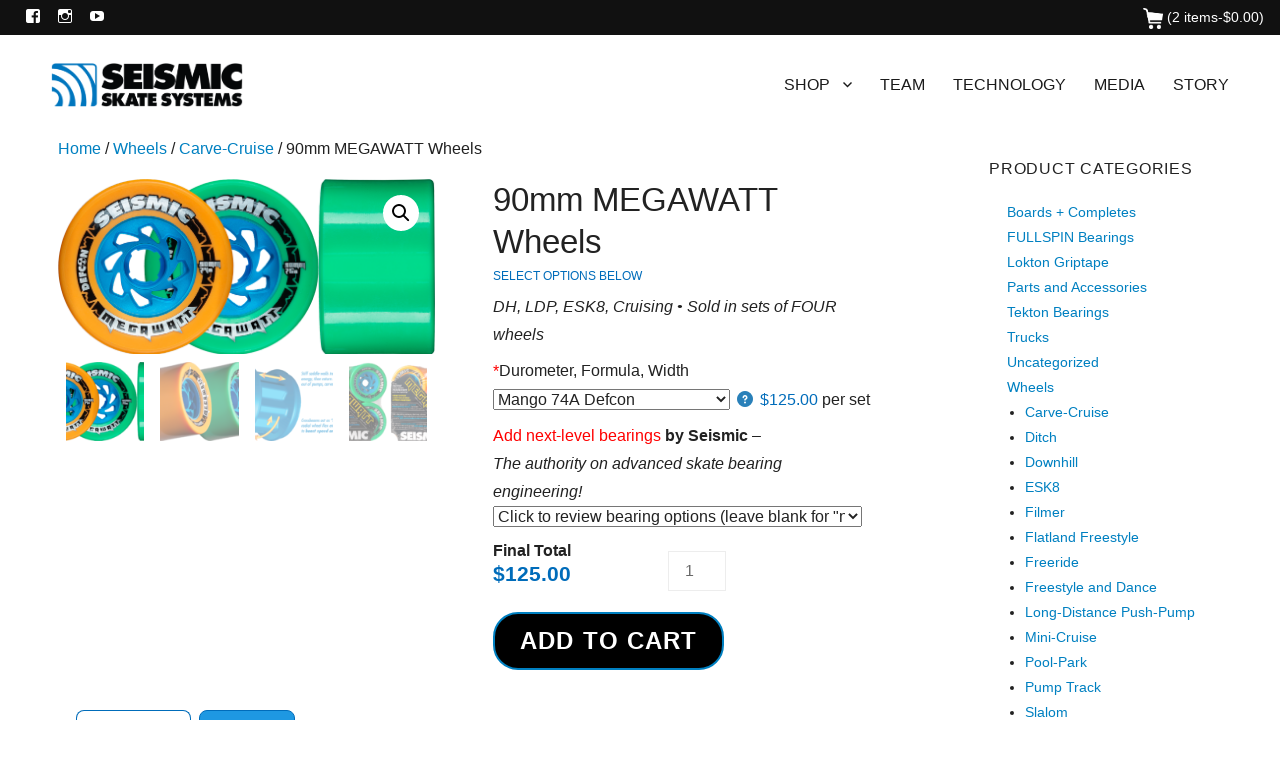

--- FILE ---
content_type: text/html; charset=UTF-8
request_url: https://seismicskate.com/product/90mm-megawatt-wheels/
body_size: 26638
content:
<!DOCTYPE html>
<html lang="en-US" xmlns:og="http://ogp.me/ns#" xmlns:fb="http://ogp.me/ns/fb#" class="no-js">
<head>
<meta charset="UTF-8">
<meta name="viewport" content="width=device-width, initial-scale=1">
<link rel="profile" href="https://gmpg.org/xfn/11">
<script>
(function(html){html.className = html.className.replace(/\bno-js\b/,'js')})(document.documentElement);
//# sourceURL=twentysixteen_javascript_detection
</script>
<meta name='robots' content='index, follow, max-image-preview:large, max-snippet:-1, max-video-preview:-1' />
<!-- This site is optimized with the Yoast SEO plugin v26.7 - https://yoast.com/wordpress/plugins/seo/ -->
<title>90mm MEGAWATT Wheels - Seismic Skate</title>
<meta name="description" content="With the Seismic Megawatt, the world’s fastest urethane and most progressive hub-and-wheel engineering bring unparalleled rebound and superior energy efficiency to a huge 90mm-diameter shape. The result: Higher top speeds, longer push distances, and extended ESK8 battery life and riding range!" />
<link rel="canonical" href="https://seismicskate.com/product/90mm-megawatt-wheels/" />
<meta name="twitter:label1" content="Est. reading time" />
<meta name="twitter:data1" content="3 minutes" />
<script type="application/ld+json" class="yoast-schema-graph">{"@context":"https://schema.org","@graph":[{"@type":"WebPage","@id":"https://seismicskate.com/product/90mm-megawatt-wheels/","url":"https://seismicskate.com/product/90mm-megawatt-wheels/","name":"90mm MEGAWATT Wheels - Seismic Skate","isPartOf":{"@id":"https://seismicskate.com/#website"},"primaryImageOfPage":{"@id":"https://seismicskate.com/product/90mm-megawatt-wheels/#primaryimage"},"image":{"@id":"https://seismicskate.com/product/90mm-megawatt-wheels/#primaryimage"},"thumbnailUrl":"https://seismicskate.com/wp-content/uploads/2023/03/Megawatts_90x58mm.png","datePublished":"2023-03-10T19:13:27+00:00","dateModified":"2025-01-10T18:36:01+00:00","description":"With the Seismic Megawatt, the world’s fastest urethane and most progressive hub-and-wheel engineering bring unparalleled \u0003rebound and superior energy efficiency to a huge 90mm-diameter shape. The result: Higher top speeds, longer push distances, and extended ESK8 battery life and riding range!","breadcrumb":{"@id":"https://seismicskate.com/product/90mm-megawatt-wheels/#breadcrumb"},"inLanguage":"en-US","potentialAction":[{"@type":"ReadAction","target":["https://seismicskate.com/product/90mm-megawatt-wheels/"]}]},{"@type":"ImageObject","inLanguage":"en-US","@id":"https://seismicskate.com/product/90mm-megawatt-wheels/#primaryimage","url":"https://seismicskate.com/wp-content/uploads/2023/03/Megawatts_90x58mm.png","contentUrl":"https://seismicskate.com/wp-content/uploads/2023/03/Megawatts_90x58mm.png","width":1532,"height":713,"caption":"megawatt skate wheels"},{"@type":"BreadcrumbList","@id":"https://seismicskate.com/product/90mm-megawatt-wheels/#breadcrumb","itemListElement":[{"@type":"ListItem","position":1,"name":"Home","item":"https://seismicskate.com/"},{"@type":"ListItem","position":2,"name":"Shop","item":"https://seismicskate.com/shop/"},{"@type":"ListItem","position":3,"name":"90mm MEGAWATT Wheels"}]},{"@type":"WebSite","@id":"https://seismicskate.com/#website","url":"https://seismicskate.com/","name":"Seismic Skate","description":"skateboard and longboard wheels, trucks, bearings, boards and beyond","publisher":{"@id":"https://seismicskate.com/#organization"},"potentialAction":[{"@type":"SearchAction","target":{"@type":"EntryPoint","urlTemplate":"https://seismicskate.com/?s={search_term_string}"},"query-input":{"@type":"PropertyValueSpecification","valueRequired":true,"valueName":"search_term_string"}}],"inLanguage":"en-US"},{"@type":"Organization","@id":"https://seismicskate.com/#organization","name":"Seismic Sakte Systems","url":"https://seismicskate.com/","logo":{"@type":"ImageObject","inLanguage":"en-US","@id":"https://seismicskate.com/#/schema/logo/image/","url":"https://seismicskate.com/wp-content/uploads/2015/06/Seismic_Logo_Modern_Blue_Rounded_Corners.jpg","contentUrl":"https://seismicskate.com/wp-content/uploads/2015/06/Seismic_Logo_Modern_Blue_Rounded_Corners.jpg","width":144,"height":171,"caption":"Seismic Sakte Systems"},"image":{"@id":"https://seismicskate.com/#/schema/logo/image/"},"sameAs":["https://www.facebook.com/SeismicSkateSystems","https://x.com/seismicskate","https://www.instagram.com/seismicskate/","https://www.youtube.com/user/seismicchannel"]}]}</script>
<!-- / Yoast SEO plugin. -->
<link rel="alternate" type="application/rss+xml" title="Seismic Skate &raquo; Feed" href="https://seismicskate.com/feed/" />
<link rel="alternate" type="application/rss+xml" title="Seismic Skate &raquo; Comments Feed" href="https://seismicskate.com/comments/feed/" />
<link rel="alternate" type="application/rss+xml" title="Seismic Skate &raquo; 90mm MEGAWATT Wheels Comments Feed" href="https://seismicskate.com/product/90mm-megawatt-wheels/feed/" />
<link rel="alternate" title="oEmbed (JSON)" type="application/json+oembed" href="https://seismicskate.com/wp-json/oembed/1.0/embed?url=https%3A%2F%2Fseismicskate.com%2Fproduct%2F90mm-megawatt-wheels%2F" />
<link rel="alternate" title="oEmbed (XML)" type="text/xml+oembed" href="https://seismicskate.com/wp-json/oembed/1.0/embed?url=https%3A%2F%2Fseismicskate.com%2Fproduct%2F90mm-megawatt-wheels%2F&#038;format=xml" />
<style id='wp-img-auto-sizes-contain-inline-css'>
img:is([sizes=auto i],[sizes^="auto," i]){contain-intrinsic-size:3000px 1500px}
/*# sourceURL=wp-img-auto-sizes-contain-inline-css */
</style>
<!-- <link rel='stylesheet' id='themecomplete-epo-css' href='https://seismicskate.com/wp-content/plugins/woocommerce-tm-extra-product-options/assets/css/epo.min.css?ver=7.5.2' media='all' /> -->
<link rel="stylesheet" type="text/css" href="//seismicskate.com/wp-content/cache/wpfc-minified/dec10rh1/1l4d.css" media="all"/>
<!-- <link rel='stylesheet' id='themecomplete-epo-smallscreen-css' href='https://seismicskate.com/wp-content/plugins/woocommerce-tm-extra-product-options/assets/css/tm-epo-smallscreen.min.css?ver=7.5.2' media='only screen and (max-width: 768px)' /> -->
<link rel="stylesheet" type="text/css" href="//seismicskate.com/wp-content/cache/wpfc-minified/obq72p1/1l4d.css" media="only screen and (max-width: 768px)"/>
<style id='themecomplete-styles-header-inline-css'>
:root {--tcgaprow: 15px;--tcgapcolumn: 15px;}
/*# sourceURL=themecomplete-styles-header-inline-css */
</style>
<style id='wp-emoji-styles-inline-css'>
img.wp-smiley, img.emoji {
display: inline !important;
border: none !important;
box-shadow: none !important;
height: 1em !important;
width: 1em !important;
margin: 0 0.07em !important;
vertical-align: -0.1em !important;
background: none !important;
padding: 0 !important;
}
/*# sourceURL=wp-emoji-styles-inline-css */
</style>
<style id='wp-block-library-inline-css'>
:root{--wp-block-synced-color:#7a00df;--wp-block-synced-color--rgb:122,0,223;--wp-bound-block-color:var(--wp-block-synced-color);--wp-editor-canvas-background:#ddd;--wp-admin-theme-color:#007cba;--wp-admin-theme-color--rgb:0,124,186;--wp-admin-theme-color-darker-10:#006ba1;--wp-admin-theme-color-darker-10--rgb:0,107,160.5;--wp-admin-theme-color-darker-20:#005a87;--wp-admin-theme-color-darker-20--rgb:0,90,135;--wp-admin-border-width-focus:2px}@media (min-resolution:192dpi){:root{--wp-admin-border-width-focus:1.5px}}.wp-element-button{cursor:pointer}:root .has-very-light-gray-background-color{background-color:#eee}:root .has-very-dark-gray-background-color{background-color:#313131}:root .has-very-light-gray-color{color:#eee}:root .has-very-dark-gray-color{color:#313131}:root .has-vivid-green-cyan-to-vivid-cyan-blue-gradient-background{background:linear-gradient(135deg,#00d084,#0693e3)}:root .has-purple-crush-gradient-background{background:linear-gradient(135deg,#34e2e4,#4721fb 50%,#ab1dfe)}:root .has-hazy-dawn-gradient-background{background:linear-gradient(135deg,#faaca8,#dad0ec)}:root .has-subdued-olive-gradient-background{background:linear-gradient(135deg,#fafae1,#67a671)}:root .has-atomic-cream-gradient-background{background:linear-gradient(135deg,#fdd79a,#004a59)}:root .has-nightshade-gradient-background{background:linear-gradient(135deg,#330968,#31cdcf)}:root .has-midnight-gradient-background{background:linear-gradient(135deg,#020381,#2874fc)}:root{--wp--preset--font-size--normal:16px;--wp--preset--font-size--huge:42px}.has-regular-font-size{font-size:1em}.has-larger-font-size{font-size:2.625em}.has-normal-font-size{font-size:var(--wp--preset--font-size--normal)}.has-huge-font-size{font-size:var(--wp--preset--font-size--huge)}.has-text-align-center{text-align:center}.has-text-align-left{text-align:left}.has-text-align-right{text-align:right}.has-fit-text{white-space:nowrap!important}#end-resizable-editor-section{display:none}.aligncenter{clear:both}.items-justified-left{justify-content:flex-start}.items-justified-center{justify-content:center}.items-justified-right{justify-content:flex-end}.items-justified-space-between{justify-content:space-between}.screen-reader-text{border:0;clip-path:inset(50%);height:1px;margin:-1px;overflow:hidden;padding:0;position:absolute;width:1px;word-wrap:normal!important}.screen-reader-text:focus{background-color:#ddd;clip-path:none;color:#444;display:block;font-size:1em;height:auto;left:5px;line-height:normal;padding:15px 23px 14px;text-decoration:none;top:5px;width:auto;z-index:100000}html :where(.has-border-color){border-style:solid}html :where([style*=border-top-color]){border-top-style:solid}html :where([style*=border-right-color]){border-right-style:solid}html :where([style*=border-bottom-color]){border-bottom-style:solid}html :where([style*=border-left-color]){border-left-style:solid}html :where([style*=border-width]){border-style:solid}html :where([style*=border-top-width]){border-top-style:solid}html :where([style*=border-right-width]){border-right-style:solid}html :where([style*=border-bottom-width]){border-bottom-style:solid}html :where([style*=border-left-width]){border-left-style:solid}html :where(img[class*=wp-image-]){height:auto;max-width:100%}:where(figure){margin:0 0 1em}html :where(.is-position-sticky){--wp-admin--admin-bar--position-offset:var(--wp-admin--admin-bar--height,0px)}@media screen and (max-width:600px){html :where(.is-position-sticky){--wp-admin--admin-bar--position-offset:0px}}
/*# sourceURL=wp-block-library-inline-css */
</style><!-- <link rel='stylesheet' id='wc-blocks-style-css' href='https://seismicskate.com/wp-content/plugins/woocommerce/assets/client/blocks/wc-blocks.css?ver=wc-10.4.3' media='all' /> -->
<link rel="stylesheet" type="text/css" href="//seismicskate.com/wp-content/cache/wpfc-minified/6klq4qw4/1l3s.css" media="all"/>
<style id='global-styles-inline-css'>
:root{--wp--preset--aspect-ratio--square: 1;--wp--preset--aspect-ratio--4-3: 4/3;--wp--preset--aspect-ratio--3-4: 3/4;--wp--preset--aspect-ratio--3-2: 3/2;--wp--preset--aspect-ratio--2-3: 2/3;--wp--preset--aspect-ratio--16-9: 16/9;--wp--preset--aspect-ratio--9-16: 9/16;--wp--preset--color--black: #000000;--wp--preset--color--cyan-bluish-gray: #abb8c3;--wp--preset--color--white: #fff;--wp--preset--color--pale-pink: #f78da7;--wp--preset--color--vivid-red: #cf2e2e;--wp--preset--color--luminous-vivid-orange: #ff6900;--wp--preset--color--luminous-vivid-amber: #fcb900;--wp--preset--color--light-green-cyan: #7bdcb5;--wp--preset--color--vivid-green-cyan: #00d084;--wp--preset--color--pale-cyan-blue: #8ed1fc;--wp--preset--color--vivid-cyan-blue: #0693e3;--wp--preset--color--vivid-purple: #9b51e0;--wp--preset--color--dark-gray: #1a1a1a;--wp--preset--color--medium-gray: #686868;--wp--preset--color--light-gray: #e5e5e5;--wp--preset--color--blue-gray: #4d545c;--wp--preset--color--bright-blue: #007acc;--wp--preset--color--light-blue: #9adffd;--wp--preset--color--dark-brown: #402b30;--wp--preset--color--medium-brown: #774e24;--wp--preset--color--dark-red: #640c1f;--wp--preset--color--bright-red: #ff675f;--wp--preset--color--yellow: #ffef8e;--wp--preset--gradient--vivid-cyan-blue-to-vivid-purple: linear-gradient(135deg,rgb(6,147,227) 0%,rgb(155,81,224) 100%);--wp--preset--gradient--light-green-cyan-to-vivid-green-cyan: linear-gradient(135deg,rgb(122,220,180) 0%,rgb(0,208,130) 100%);--wp--preset--gradient--luminous-vivid-amber-to-luminous-vivid-orange: linear-gradient(135deg,rgb(252,185,0) 0%,rgb(255,105,0) 100%);--wp--preset--gradient--luminous-vivid-orange-to-vivid-red: linear-gradient(135deg,rgb(255,105,0) 0%,rgb(207,46,46) 100%);--wp--preset--gradient--very-light-gray-to-cyan-bluish-gray: linear-gradient(135deg,rgb(238,238,238) 0%,rgb(169,184,195) 100%);--wp--preset--gradient--cool-to-warm-spectrum: linear-gradient(135deg,rgb(74,234,220) 0%,rgb(151,120,209) 20%,rgb(207,42,186) 40%,rgb(238,44,130) 60%,rgb(251,105,98) 80%,rgb(254,248,76) 100%);--wp--preset--gradient--blush-light-purple: linear-gradient(135deg,rgb(255,206,236) 0%,rgb(152,150,240) 100%);--wp--preset--gradient--blush-bordeaux: linear-gradient(135deg,rgb(254,205,165) 0%,rgb(254,45,45) 50%,rgb(107,0,62) 100%);--wp--preset--gradient--luminous-dusk: linear-gradient(135deg,rgb(255,203,112) 0%,rgb(199,81,192) 50%,rgb(65,88,208) 100%);--wp--preset--gradient--pale-ocean: linear-gradient(135deg,rgb(255,245,203) 0%,rgb(182,227,212) 50%,rgb(51,167,181) 100%);--wp--preset--gradient--electric-grass: linear-gradient(135deg,rgb(202,248,128) 0%,rgb(113,206,126) 100%);--wp--preset--gradient--midnight: linear-gradient(135deg,rgb(2,3,129) 0%,rgb(40,116,252) 100%);--wp--preset--font-size--small: 13px;--wp--preset--font-size--medium: 20px;--wp--preset--font-size--large: 36px;--wp--preset--font-size--x-large: 42px;--wp--preset--spacing--20: 0.44rem;--wp--preset--spacing--30: 0.67rem;--wp--preset--spacing--40: 1rem;--wp--preset--spacing--50: 1.5rem;--wp--preset--spacing--60: 2.25rem;--wp--preset--spacing--70: 3.38rem;--wp--preset--spacing--80: 5.06rem;--wp--preset--shadow--natural: 6px 6px 9px rgba(0, 0, 0, 0.2);--wp--preset--shadow--deep: 12px 12px 50px rgba(0, 0, 0, 0.4);--wp--preset--shadow--sharp: 6px 6px 0px rgba(0, 0, 0, 0.2);--wp--preset--shadow--outlined: 6px 6px 0px -3px rgb(255, 255, 255), 6px 6px rgb(0, 0, 0);--wp--preset--shadow--crisp: 6px 6px 0px rgb(0, 0, 0);}:where(.is-layout-flex){gap: 0.5em;}:where(.is-layout-grid){gap: 0.5em;}body .is-layout-flex{display: flex;}.is-layout-flex{flex-wrap: wrap;align-items: center;}.is-layout-flex > :is(*, div){margin: 0;}body .is-layout-grid{display: grid;}.is-layout-grid > :is(*, div){margin: 0;}:where(.wp-block-columns.is-layout-flex){gap: 2em;}:where(.wp-block-columns.is-layout-grid){gap: 2em;}:where(.wp-block-post-template.is-layout-flex){gap: 1.25em;}:where(.wp-block-post-template.is-layout-grid){gap: 1.25em;}.has-black-color{color: var(--wp--preset--color--black) !important;}.has-cyan-bluish-gray-color{color: var(--wp--preset--color--cyan-bluish-gray) !important;}.has-white-color{color: var(--wp--preset--color--white) !important;}.has-pale-pink-color{color: var(--wp--preset--color--pale-pink) !important;}.has-vivid-red-color{color: var(--wp--preset--color--vivid-red) !important;}.has-luminous-vivid-orange-color{color: var(--wp--preset--color--luminous-vivid-orange) !important;}.has-luminous-vivid-amber-color{color: var(--wp--preset--color--luminous-vivid-amber) !important;}.has-light-green-cyan-color{color: var(--wp--preset--color--light-green-cyan) !important;}.has-vivid-green-cyan-color{color: var(--wp--preset--color--vivid-green-cyan) !important;}.has-pale-cyan-blue-color{color: var(--wp--preset--color--pale-cyan-blue) !important;}.has-vivid-cyan-blue-color{color: var(--wp--preset--color--vivid-cyan-blue) !important;}.has-vivid-purple-color{color: var(--wp--preset--color--vivid-purple) !important;}.has-black-background-color{background-color: var(--wp--preset--color--black) !important;}.has-cyan-bluish-gray-background-color{background-color: var(--wp--preset--color--cyan-bluish-gray) !important;}.has-white-background-color{background-color: var(--wp--preset--color--white) !important;}.has-pale-pink-background-color{background-color: var(--wp--preset--color--pale-pink) !important;}.has-vivid-red-background-color{background-color: var(--wp--preset--color--vivid-red) !important;}.has-luminous-vivid-orange-background-color{background-color: var(--wp--preset--color--luminous-vivid-orange) !important;}.has-luminous-vivid-amber-background-color{background-color: var(--wp--preset--color--luminous-vivid-amber) !important;}.has-light-green-cyan-background-color{background-color: var(--wp--preset--color--light-green-cyan) !important;}.has-vivid-green-cyan-background-color{background-color: var(--wp--preset--color--vivid-green-cyan) !important;}.has-pale-cyan-blue-background-color{background-color: var(--wp--preset--color--pale-cyan-blue) !important;}.has-vivid-cyan-blue-background-color{background-color: var(--wp--preset--color--vivid-cyan-blue) !important;}.has-vivid-purple-background-color{background-color: var(--wp--preset--color--vivid-purple) !important;}.has-black-border-color{border-color: var(--wp--preset--color--black) !important;}.has-cyan-bluish-gray-border-color{border-color: var(--wp--preset--color--cyan-bluish-gray) !important;}.has-white-border-color{border-color: var(--wp--preset--color--white) !important;}.has-pale-pink-border-color{border-color: var(--wp--preset--color--pale-pink) !important;}.has-vivid-red-border-color{border-color: var(--wp--preset--color--vivid-red) !important;}.has-luminous-vivid-orange-border-color{border-color: var(--wp--preset--color--luminous-vivid-orange) !important;}.has-luminous-vivid-amber-border-color{border-color: var(--wp--preset--color--luminous-vivid-amber) !important;}.has-light-green-cyan-border-color{border-color: var(--wp--preset--color--light-green-cyan) !important;}.has-vivid-green-cyan-border-color{border-color: var(--wp--preset--color--vivid-green-cyan) !important;}.has-pale-cyan-blue-border-color{border-color: var(--wp--preset--color--pale-cyan-blue) !important;}.has-vivid-cyan-blue-border-color{border-color: var(--wp--preset--color--vivid-cyan-blue) !important;}.has-vivid-purple-border-color{border-color: var(--wp--preset--color--vivid-purple) !important;}.has-vivid-cyan-blue-to-vivid-purple-gradient-background{background: var(--wp--preset--gradient--vivid-cyan-blue-to-vivid-purple) !important;}.has-light-green-cyan-to-vivid-green-cyan-gradient-background{background: var(--wp--preset--gradient--light-green-cyan-to-vivid-green-cyan) !important;}.has-luminous-vivid-amber-to-luminous-vivid-orange-gradient-background{background: var(--wp--preset--gradient--luminous-vivid-amber-to-luminous-vivid-orange) !important;}.has-luminous-vivid-orange-to-vivid-red-gradient-background{background: var(--wp--preset--gradient--luminous-vivid-orange-to-vivid-red) !important;}.has-very-light-gray-to-cyan-bluish-gray-gradient-background{background: var(--wp--preset--gradient--very-light-gray-to-cyan-bluish-gray) !important;}.has-cool-to-warm-spectrum-gradient-background{background: var(--wp--preset--gradient--cool-to-warm-spectrum) !important;}.has-blush-light-purple-gradient-background{background: var(--wp--preset--gradient--blush-light-purple) !important;}.has-blush-bordeaux-gradient-background{background: var(--wp--preset--gradient--blush-bordeaux) !important;}.has-luminous-dusk-gradient-background{background: var(--wp--preset--gradient--luminous-dusk) !important;}.has-pale-ocean-gradient-background{background: var(--wp--preset--gradient--pale-ocean) !important;}.has-electric-grass-gradient-background{background: var(--wp--preset--gradient--electric-grass) !important;}.has-midnight-gradient-background{background: var(--wp--preset--gradient--midnight) !important;}.has-small-font-size{font-size: var(--wp--preset--font-size--small) !important;}.has-medium-font-size{font-size: var(--wp--preset--font-size--medium) !important;}.has-large-font-size{font-size: var(--wp--preset--font-size--large) !important;}.has-x-large-font-size{font-size: var(--wp--preset--font-size--x-large) !important;}
/*# sourceURL=global-styles-inline-css */
</style>
<style id='classic-theme-styles-inline-css'>
/*! This file is auto-generated */
.wp-block-button__link{color:#fff;background-color:#32373c;border-radius:9999px;box-shadow:none;text-decoration:none;padding:calc(.667em + 2px) calc(1.333em + 2px);font-size:1.125em}.wp-block-file__button{background:#32373c;color:#fff;text-decoration:none}
/*# sourceURL=/wp-includes/css/classic-themes.min.css */
</style>
<!-- <link rel='stylesheet' id='photoswipe-css' href='https://seismicskate.com/wp-content/plugins/woocommerce/assets/css/photoswipe/photoswipe.min.css?ver=10.4.3' media='all' /> -->
<!-- <link rel='stylesheet' id='photoswipe-default-skin-css' href='https://seismicskate.com/wp-content/plugins/woocommerce/assets/css/photoswipe/default-skin/default-skin.min.css?ver=10.4.3' media='all' /> -->
<!-- <link rel='stylesheet' id='woocommerce-layout-css' href='https://seismicskate.com/wp-content/plugins/woocommerce/assets/css/woocommerce-layout.css?ver=10.4.3' media='all' /> -->
<link rel="stylesheet" type="text/css" href="//seismicskate.com/wp-content/cache/wpfc-minified/durutmkc/1l4d.css" media="all"/>
<!-- <link rel='stylesheet' id='woocommerce-smallscreen-css' href='https://seismicskate.com/wp-content/plugins/woocommerce/assets/css/woocommerce-smallscreen.css?ver=10.4.3' media='only screen and (max-width: 768px)' /> -->
<link rel="stylesheet" type="text/css" href="//seismicskate.com/wp-content/cache/wpfc-minified/kz487ibf/1l3s.css" media="only screen and (max-width: 768px)"/>
<!-- <link rel='stylesheet' id='woocommerce-general-css' href='https://seismicskate.com/wp-content/plugins/woocommerce/assets/css/woocommerce.css?ver=10.4.3' media='all' /> -->
<link rel="stylesheet" type="text/css" href="//seismicskate.com/wp-content/cache/wpfc-minified/g536k66h/1l3s.css" media="all"/>
<style id='woocommerce-inline-inline-css'>
.woocommerce form .form-row .required { visibility: visible; }
/*# sourceURL=woocommerce-inline-inline-css */
</style>
<!-- <link rel='stylesheet' id='parent-style-css' href='https://seismicskate.com/wp-content/themes/twentysixteen/style.css?ver=6.9' media='all' /> -->
<!-- <link rel='stylesheet' id='twentysixteen-fonts-css' href='https://seismicskate.com/wp-content/themes/twentysixteen/fonts/merriweather-plus-montserrat-plus-inconsolata.css?ver=20230328' media='all' /> -->
<!-- <link rel='stylesheet' id='genericons-css' href='https://seismicskate.com/wp-content/themes/twentysixteen/genericons/genericons.css?ver=20251101' media='all' /> -->
<!-- <link rel='stylesheet' id='twentysixteen-style-css' href='https://seismicskate.com/wp-content/themes/seismicskate2021/style.css?ver=20251202' media='all' /> -->
<!-- <link rel='stylesheet' id='twentysixteen-block-style-css' href='https://seismicskate.com/wp-content/themes/twentysixteen/css/blocks.css?ver=20240817' media='all' /> -->
<link rel="stylesheet" type="text/css" href="//seismicskate.com/wp-content/cache/wpfc-minified/kc4amfue/84ql4.css" media="all"/>
<script type="text/template" id="tmpl-variation-template">
<div class="woocommerce-variation-description">{{{ data.variation.variation_description }}}</div>
<div class="woocommerce-variation-price">{{{ data.variation.price_html }}}</div>
<div class="woocommerce-variation-availability">{{{ data.variation.availability_html }}}</div>
</script>
<script type="text/template" id="tmpl-unavailable-variation-template">
<p role="alert">Sorry, this product is unavailable. Please choose a different combination.</p>
</script>
<script src='//seismicskate.com/wp-content/cache/wpfc-minified/jqx99nkl/1l4d.js' type="text/javascript"></script>
<!-- <script src="https://seismicskate.com/wp-includes/js/jquery/jquery.min.js?ver=3.7.1" id="jquery-core-js"></script> -->
<!-- <script src="https://seismicskate.com/wp-includes/js/jquery/jquery-migrate.min.js?ver=3.4.1" id="jquery-migrate-js"></script> -->
<!-- <script src="https://seismicskate.com/wp-includes/js/underscore.min.js?ver=1.13.7" id="underscore-js"></script> -->
<script id="wp-util-js-extra">
var _wpUtilSettings = {"ajax":{"url":"/wp-admin/admin-ajax.php"}};
//# sourceURL=wp-util-js-extra
</script>
<script src='//seismicskate.com/wp-content/cache/wpfc-minified/dsvspxio/1l4d.js' type="text/javascript"></script>
<!-- <script src="https://seismicskate.com/wp-includes/js/wp-util.min.js?ver=6.9" id="wp-util-js"></script> -->
<!-- <script src="https://seismicskate.com/wp-content/plugins/woocommerce/assets/js/jquery-blockui/jquery.blockUI.min.js?ver=2.7.0-wc.10.4.3" id="wc-jquery-blockui-js" data-wp-strategy="defer"></script> -->
<script id="wc-add-to-cart-js-extra">
var wc_add_to_cart_params = {"ajax_url":"/wp-admin/admin-ajax.php","wc_ajax_url":"/?wc-ajax=%%endpoint%%","i18n_view_cart":"View cart","cart_url":"https://seismicskate.com/cart/","is_cart":"","cart_redirect_after_add":"no"};
//# sourceURL=wc-add-to-cart-js-extra
</script>
<script src='//seismicskate.com/wp-content/cache/wpfc-minified/98dpn0aj/1l4d.js' type="text/javascript"></script>
<!-- <script src="https://seismicskate.com/wp-content/plugins/woocommerce/assets/js/frontend/add-to-cart.min.js?ver=10.4.3" id="wc-add-to-cart-js" data-wp-strategy="defer"></script> -->
<!-- <script src="https://seismicskate.com/wp-content/plugins/woocommerce/assets/js/zoom/jquery.zoom.min.js?ver=1.7.21-wc.10.4.3" id="wc-zoom-js" defer data-wp-strategy="defer"></script> -->
<!-- <script src="https://seismicskate.com/wp-content/plugins/woocommerce/assets/js/flexslider/jquery.flexslider.min.js?ver=2.7.2-wc.10.4.3" id="wc-flexslider-js" defer data-wp-strategy="defer"></script> -->
<!-- <script src="https://seismicskate.com/wp-content/plugins/woocommerce/assets/js/photoswipe/photoswipe.min.js?ver=4.1.1-wc.10.4.3" id="wc-photoswipe-js" defer data-wp-strategy="defer"></script> -->
<!-- <script src="https://seismicskate.com/wp-content/plugins/woocommerce/assets/js/photoswipe/photoswipe-ui-default.min.js?ver=4.1.1-wc.10.4.3" id="wc-photoswipe-ui-default-js" defer data-wp-strategy="defer"></script> -->
<script id="wc-single-product-js-extra">
var wc_single_product_params = {"i18n_required_rating_text":"Please select a rating","i18n_rating_options":["1 of 5 stars","2 of 5 stars","3 of 5 stars","4 of 5 stars","5 of 5 stars"],"i18n_product_gallery_trigger_text":"View full-screen image gallery","review_rating_required":"no","flexslider":{"rtl":false,"animation":"slide","smoothHeight":true,"directionNav":false,"controlNav":"thumbnails","slideshow":false,"animationSpeed":500,"animationLoop":false,"allowOneSlide":false},"zoom_enabled":"1","zoom_options":[],"photoswipe_enabled":"1","photoswipe_options":{"shareEl":false,"closeOnScroll":false,"history":false,"hideAnimationDuration":0,"showAnimationDuration":0},"flexslider_enabled":"1"};
//# sourceURL=wc-single-product-js-extra
</script>
<script src='//seismicskate.com/wp-content/cache/wpfc-minified/jpfm3i9r/1l4d.js' type="text/javascript"></script>
<!-- <script src="https://seismicskate.com/wp-content/plugins/woocommerce/assets/js/frontend/single-product.min.js?ver=10.4.3" id="wc-single-product-js" defer data-wp-strategy="defer"></script> -->
<!-- <script src="https://seismicskate.com/wp-content/plugins/woocommerce/assets/js/js-cookie/js.cookie.min.js?ver=2.1.4-wc.10.4.3" id="wc-js-cookie-js" defer data-wp-strategy="defer"></script> -->
<script id="woocommerce-js-extra">
var woocommerce_params = {"ajax_url":"/wp-admin/admin-ajax.php","wc_ajax_url":"/?wc-ajax=%%endpoint%%","i18n_password_show":"Show password","i18n_password_hide":"Hide password"};
//# sourceURL=woocommerce-js-extra
</script>
<script src='//seismicskate.com/wp-content/cache/wpfc-minified/klro7lqq/1l3s.js' type="text/javascript"></script>
<!-- <script src="https://seismicskate.com/wp-content/plugins/woocommerce/assets/js/frontend/woocommerce.min.js?ver=10.4.3" id="woocommerce-js" defer data-wp-strategy="defer"></script> -->
<!-- <script src="https://seismicskate.com/wp-content/plugins/js_composer/assets/js/vendors/woocommerce-add-to-cart.js?ver=8.6.1" id="vc_woocommerce-add-to-cart-js-js"></script> -->
<script id="twentysixteen-script-js-extra">
var screenReaderText = {"expand":"expand child menu","collapse":"collapse child menu"};
//# sourceURL=twentysixteen-script-js-extra
</script>
<script src='//seismicskate.com/wp-content/cache/wpfc-minified/q8huo3s5/1l3s.js' type="text/javascript"></script>
<!-- <script src="https://seismicskate.com/wp-content/themes/twentysixteen/js/functions.js?ver=20230629" id="twentysixteen-script-js" defer data-wp-strategy="defer"></script> -->
<script></script><link rel="https://api.w.org/" href="https://seismicskate.com/wp-json/" /><link rel="alternate" title="JSON" type="application/json" href="https://seismicskate.com/wp-json/wp/v2/product/11014" /><link rel="EditURI" type="application/rsd+xml" title="RSD" href="https://seismicskate.com/xmlrpc.php?rsd" />
<meta name="generator" content="WordPress 6.9" />
<meta name="generator" content="WooCommerce 10.4.3" />
<link rel='shortlink' href='https://seismicskate.com/?p=11014' />
<noscript><style>.woocommerce-product-gallery{ opacity: 1 !important; }</style></noscript>
<meta name="generator" content="Powered by WPBakery Page Builder - drag and drop page builder for WordPress."/>
<link rel="icon" href="https://seismicskate.com/wp-content/uploads/2021/06/cropped-Seismic_favicon-32x32.png" sizes="32x32" />
<link rel="icon" href="https://seismicskate.com/wp-content/uploads/2021/06/cropped-Seismic_favicon-192x192.png" sizes="192x192" />
<link rel="apple-touch-icon" href="https://seismicskate.com/wp-content/uploads/2021/06/cropped-Seismic_favicon-180x180.png" />
<meta name="msapplication-TileImage" content="https://seismicskate.com/wp-content/uploads/2021/06/cropped-Seismic_favicon-270x270.png" />
<style id="wp-custom-css">
span#fscf_hint_file_types5_4 {
display: none;
}
.pswp__bg {
background: #fff;
}
#mc_embed_signup .mc-field-group {
clear: none;
}
#newsletter {
width: 300px;
}
#mc-embedded-subscribe {
background-color: #5AA1E3;
}
.button {
border:2px solid #0080c1;
padding:5px 12px;
border-radius:25px;
font-size: 1.5rem;
}		</style>
<noscript><style> .wpb_animate_when_almost_visible { opacity: 1; }</style></noscript><script class="tm-hidden" type="text/template" id="tmpl-tc-cart-options-popup">
<div class='header'>
<h3>{{{ data.title }}}</h3>
</div>
<div id='{{{ data.id }}}' class='float-editbox'>{{{ data.html }}}</div>
<div class='footer'>
<div class='inner'>
<span class='tm-button button button-secondary button-large floatbox-cancel'>{{{ data.close }}}</span>
</div>
</div>
</script>
<script class="tm-hidden" type="text/template" id="tmpl-tc-lightbox">
<div class="tc-lightbox-wrap">
<span class="tc-lightbox-button tcfa tcfa-search tc-transition tcinit"></span>
</div>
</script>
<script class="tm-hidden" type="text/template" id="tmpl-tc-lightbox-zoom">
<span class="tc-lightbox-button-close tcfa tcfa-times"></span>
{{{ data.img }}}
</script>
<script class="tm-hidden" type="text/template" id="tmpl-tc-final-totals">
<dl class="tm-extra-product-options-totals tm-custom-price-totals">
<# if (data.show_unit_price==true){ #>		<dt class="tm-unit-price">{{{ data.unit_price }}}</dt>
<dd class="tm-unit-price">
{{{ data.totals_box_before_unit_price }}}<span class="price amount options">{{{ data.formatted_unit_price }}}</span>{{{ data.totals_box_after_unit_price }}}
</dd>		<# } #>
<# if (data.show_options_vat==true){ #>		<dt class="tm-vat-options-totals">{{{ data.options_vat_total }}}</dt>
<dd class="tm-vat-options-totals">
{{{ data.totals_box_before_vat_options_totals_price }}}<span class="price amount options">{{{ data.formatted_vat_options_total }}}</span>{{{ data.totals_box_after_vat_options_totals_price }}}
</dd>		<# } #>
<# if (data.show_options_total==true){ #>		<dt class="tm-options-totals">{{{ data.options_total }}}</dt>
<dd class="tm-options-totals">
{{{ data.totals_box_before_options_totals_price }}}<span class="price amount options">{{{ data.formatted_options_total }}}</span>{{{ data.totals_box_after_options_totals_price }}}
</dd>		<# } #>
<# if (data.show_fees_total==true){ #>		<dt class="tm-fee-totals">{{{ data.fees_total }}}</dt>
<dd class="tm-fee-totals">
{{{ data.totals_box_before_fee_totals_price }}}<span class="price amount fees">{{{ data.formatted_fees_total }}}</span>{{{ data.totals_box_after_fee_totals_price }}}
</dd>		<# } #>
<# if (data.show_extra_fee==true){ #>		<dt class="tm-extra-fee">{{{ data.extra_fee }}}</dt>
<dd class="tm-extra-fee">
{{{ data.totals_box_before_extra_fee_price }}}<span class="price amount options extra-fee">{{{ data.formatted_extra_fee }}}</span>{{{ data.totals_box_after_extra_fee_price }}}
</dd>		<# } #>
<# if (data.show_final_total==true){ #>		<dt class="tm-final-totals">{{{ data.final_total }}}</dt>
<dd class="tm-final-totals">
{{{ data.totals_box_before_final_totals_price }}}<span class="price amount final">{{{ data.formatted_final_total }}}</span>{{{ data.totals_box_after_final_totals_price }}}
</dd>		<# } #>
</dl>
</script>
<script class="tm-hidden" type="text/template" id="tmpl-tc-plain-price">
{{{ data.price }}}
</script>
<script class="tm-hidden" type="text/template" id="tmpl-tc-suffix">
</script>
<script class="tm-hidden" type="text/template" id="tmpl-tc-main-suffix">
&lt;small&gt;&lt;/small&gt;</script>
<script class="tm-hidden" type="text/template" id="tmpl-tc-price">
&lt;span class=&quot;woocommerce-Price-amount amount&quot;&gt;&lt;bdi&gt;&lt;span class=&quot;woocommerce-Price-currencySymbol&quot;&gt;&#036;&lt;/span&gt;{{{ data.price }}}&lt;/bdi&gt;&lt;/span&gt;</script>
<script class="tm-hidden" type="text/template" id="tmpl-tc-price-m">
&lt;span class=&quot;woocommerce-Price-amount amount&quot;&gt;&lt;bdi&gt;-&lt;span class=&quot;woocommerce-Price-currencySymbol&quot;&gt;&#036;&lt;/span&gt;{{{ data.price }}}&lt;/bdi&gt;&lt;/span&gt;</script>
<script class="tm-hidden" type="text/template" id="tmpl-tc-sale-price">
&lt;del aria-hidden=&quot;true&quot;&gt;&lt;span class=&quot;woocommerce-Price-amount amount&quot;&gt;&lt;bdi&gt;&lt;span class=&quot;woocommerce-Price-currencySymbol&quot;&gt;&#036;&lt;/span&gt;{{{ data.price }}}&lt;/bdi&gt;&lt;/span&gt;&lt;/del&gt; &lt;span class=&quot;screen-reader-text&quot;&gt;Original price was: &#036;{{{ data.price }}}.&lt;/span&gt;&lt;ins aria-hidden=&quot;true&quot;&gt;&lt;span class=&quot;woocommerce-Price-amount amount&quot;&gt;&lt;bdi&gt;&lt;span class=&quot;woocommerce-Price-currencySymbol&quot;&gt;&#036;&lt;/span&gt;{{{ data.sale_price }}}&lt;/bdi&gt;&lt;/span&gt;&lt;/ins&gt;&lt;span class=&quot;screen-reader-text&quot;&gt;Current price is: &#036;{{{ data.sale_price }}}.&lt;/span&gt;</script>
<script class="tm-hidden" type="text/template" id="tmpl-tc-sale-price-m10">
&lt;del aria-hidden=&quot;true&quot;&gt;&lt;span class=&quot;woocommerce-Price-amount amount&quot;&gt;&lt;bdi&gt;-&lt;span class=&quot;woocommerce-Price-currencySymbol&quot;&gt;&#036;&lt;/span&gt;{{{ data.price }}}&lt;/bdi&gt;&lt;/span&gt;&lt;/del&gt; &lt;span class=&quot;screen-reader-text&quot;&gt;Original price was: -&#036;{{{ data.price }}}.&lt;/span&gt;&lt;ins aria-hidden=&quot;true&quot;&gt;&lt;span class=&quot;woocommerce-Price-amount amount&quot;&gt;&lt;bdi&gt;&lt;span class=&quot;woocommerce-Price-currencySymbol&quot;&gt;&#036;&lt;/span&gt;{{{ data.sale_price }}}&lt;/bdi&gt;&lt;/span&gt;&lt;/ins&gt;&lt;span class=&quot;screen-reader-text&quot;&gt;Current price is: &#036;{{{ data.sale_price }}}.&lt;/span&gt;</script>
<script class="tm-hidden" type="text/template" id="tmpl-tc-sale-price-m01">
&lt;del aria-hidden=&quot;true&quot;&gt;&lt;span class=&quot;woocommerce-Price-amount amount&quot;&gt;&lt;bdi&gt;&lt;span class=&quot;woocommerce-Price-currencySymbol&quot;&gt;&#036;&lt;/span&gt;{{{ data.price }}}&lt;/bdi&gt;&lt;/span&gt;&lt;/del&gt; &lt;span class=&quot;screen-reader-text&quot;&gt;Original price was: &#036;{{{ data.price }}}.&lt;/span&gt;&lt;ins aria-hidden=&quot;true&quot;&gt;&lt;span class=&quot;woocommerce-Price-amount amount&quot;&gt;&lt;bdi&gt;-&lt;span class=&quot;woocommerce-Price-currencySymbol&quot;&gt;&#036;&lt;/span&gt;{{{ data.sale_price }}}&lt;/bdi&gt;&lt;/span&gt;&lt;/ins&gt;&lt;span class=&quot;screen-reader-text&quot;&gt;Current price is: -&#036;{{{ data.sale_price }}}.&lt;/span&gt;</script>
<script class="tm-hidden" type="text/template" id="tmpl-tc-sale-price-m11">
&lt;del aria-hidden=&quot;true&quot;&gt;&lt;span class=&quot;woocommerce-Price-amount amount&quot;&gt;&lt;bdi&gt;-&lt;span class=&quot;woocommerce-Price-currencySymbol&quot;&gt;&#036;&lt;/span&gt;{{{ data.price }}}&lt;/bdi&gt;&lt;/span&gt;&lt;/del&gt; &lt;span class=&quot;screen-reader-text&quot;&gt;Original price was: -&#036;{{{ data.price }}}.&lt;/span&gt;&lt;ins aria-hidden=&quot;true&quot;&gt;&lt;span class=&quot;woocommerce-Price-amount amount&quot;&gt;&lt;bdi&gt;-&lt;span class=&quot;woocommerce-Price-currencySymbol&quot;&gt;&#036;&lt;/span&gt;{{{ data.sale_price }}}&lt;/bdi&gt;&lt;/span&gt;&lt;/ins&gt;&lt;span class=&quot;screen-reader-text&quot;&gt;Current price is: -&#036;{{{ data.sale_price }}}.&lt;/span&gt;</script>
<script class="tm-hidden" type="text/template" id="tmpl-tc-section-pop-link">
<div id="tm-section-pop-up" class="floatbox fl-overlay tm-section-pop-up single">
<div class="tm-extra-product-options flasho tc-wrapper tm-animated appear">
<div class='header'><h3>{{{ data.title }}}</h3></div>
<div class="float-editbox" id="tc-floatbox-content"></div>
<div class='footer'>
<div class='inner'>
<span class='tm-button button button-secondary button-large floatbox-cancel'>{{{ data.close }}}</span>
</div>
</div>
</div>
</div>
</script>
<script class="tm-hidden" type="text/template" id="tmpl-tc-floating-box-nks"><# if (data.values.length) {#>
{{{ data.html_before }}}
<div class="tc-row tm-fb-labels">
<span class="tc-cell tcwidth tcwidth-25 tm-fb-title">{{{ data.option_label }}}</span>
<span class="tc-cell tcwidth tcwidth-25 tm-fb-value">{{{ data.option_value }}}</span>
<span class="tc-cell tcwidth tcwidth-25 tm-fb-quantity">{{{ data.option_qty }}}</span>
<span class="tc-cell tcwidth tcwidth-25 tm-fb-price">{{{ data.option_price }}}</span>
</div>
<# for (var i = 0; i < data.values.length; i++) { #>
<# if (data.values[i].label_show=='' || data.values[i].value_show=='') {#>
<div class="tc-row tm-fb-data">
<# if (data.values[i].label_show=='') {#>
<span class="tc-cell tcwidth tcwidth-25 tm-fb-title">{{{ data.values[i].title }}}</span>
<# } #>
<# if (data.values[i].value_show=='') {#>
<span class="tc-cell tcwidth tcwidth-25 tm-fb-value">{{{ data.values[i].value }}}</span>
<# } #>
<span class="tc-cell tcwidth tcwidth-25 tm-fb-quantity">{{{ data.values[i].quantity }}}</span>
<span class="tc-cell tcwidth tcwidth-25 tm-fb-price">{{{ data.values[i].price }}}</span>
</div>
<# } #>
<# } #>
{{{ data.html_after }}}
<# }#>
{{{ data.totals }}}</script>
<script class="tm-hidden" type="text/template" id="tmpl-tc-floating-box"><# if (data.values.length) {#>
{{{ data.html_before }}}
<dl class="tm-fb">
<# for (var i = 0; i < data.values.length; i++) { #>
<# if (data.values[i].label_show=='') {#>
<dt class="tm-fb-title">{{{ data.values[i].title }}}</dt>
<# } #>
<# if (data.values[i].value_show=='') {#>
<dd class="tm-fb-value">{{{ data.values[i].value }}}<# if (data.values[i].quantity > 1) {#><span class="tm-fb-quantity"> &times; {{{ data.values[i].quantity }}}</span><#}#></dd>
<# } #>
<# } #>
</dl>
{{{ data.html_after }}}
<# }#>{{{ data.totals }}}</script>
<script class="tm-hidden" type="text/template" id="tmpl-tc-chars-remanining">
<span class="tc-chars">
<span class="tc-chars-remanining">{{{ data.maxlength }}}</span>
<span class="tc-remaining"> {{{ data.characters_remaining }}}</span>
</span>
</script>
<script class="tm-hidden" type="text/template" id="tmpl-tc-formatted-price">{{{ data.before_price_text }}}<# if (data.customer_price_format_wrap_start) {#>
{{{ data.customer_price_format_wrap_start }}}
<# } #>&lt;span class=&quot;woocommerce-Price-amount amount&quot;&gt;&lt;bdi&gt;&lt;span class=&quot;woocommerce-Price-currencySymbol&quot;&gt;&#036;&lt;/span&gt;{{{ data.price }}}&lt;/bdi&gt;&lt;/span&gt;<# if (data.customer_price_format_wrap_end) {#>
{{{ data.customer_price_format_wrap_end }}}
<# } #>{{{ data.after_price_text }}}</script>
<script class="tm-hidden" type="text/template" id="tmpl-tc-formatted-sale-price">{{{ data.before_price_text }}}<# if (data.customer_price_format_wrap_start) {#>
{{{ data.customer_price_format_wrap_start }}}
<# } #>&lt;del aria-hidden=&quot;true&quot;&gt;&lt;span class=&quot;woocommerce-Price-amount amount&quot;&gt;&lt;bdi&gt;&lt;span class=&quot;woocommerce-Price-currencySymbol&quot;&gt;&#036;&lt;/span&gt;{{{ data.price }}}&lt;/bdi&gt;&lt;/span&gt;&lt;/del&gt; &lt;span class=&quot;screen-reader-text&quot;&gt;Original price was: &#036;{{{ data.price }}}.&lt;/span&gt;&lt;ins aria-hidden=&quot;true&quot;&gt;&lt;span class=&quot;woocommerce-Price-amount amount&quot;&gt;&lt;bdi&gt;&lt;span class=&quot;woocommerce-Price-currencySymbol&quot;&gt;&#036;&lt;/span&gt;{{{ data.sale_price }}}&lt;/bdi&gt;&lt;/span&gt;&lt;/ins&gt;&lt;span class=&quot;screen-reader-text&quot;&gt;Current price is: &#036;{{{ data.sale_price }}}.&lt;/span&gt;<# if (data.customer_price_format_wrap_end) {#>
{{{ data.customer_price_format_wrap_end }}}
<# } #>{{{ data.after_price_text }}}</script>
<script class="tm-hidden" type="text/template" id="tmpl-tc-upload-messages">
<div class="header">
<h3>{{{ data.title }}}</h3>
</div>
<div class="float-editbox" id="tc-floatbox-content">
<div class="tc-upload-messages">
<div class="tc-upload-message">{{{ data.message }}}</div>
<# for (var id in data.files) {
if (data.files.hasOwnProperty(id)) {#>
<# for (var i in id) {
if (data.files[id].hasOwnProperty(i)) {#>
<div class="tc-upload-files">{{{ data.files[id][i] }}}</div>
<# }
}#>
<# }
}#>
</div>
</div>
<div class="footer">
<div class="inner">&nbsp;</div>
</div>
</script>
<!-- START - Open Graph and Twitter Card Tags 3.3.7 -->
<!-- Facebook Open Graph -->
<meta property="og:locale" content="en_US"/>
<meta property="og:site_name" content="Seismic Skate"/>
<meta property="og:title" content="90mm MEGAWATT Wheels - Seismic Skate"/>
<meta property="og:url" content="https://seismicskate.com/product/90mm-megawatt-wheels/"/>
<meta property="og:type" content="product"/>
<meta property="og:description" content="With the Seismic Megawatt, the world’s fastest urethane and most progressive hub-and-wheel engineering bring unparalleled rebound and superior energy efficiency to a huge 90mm-diameter shape. The result: Higher top speeds, longer push distances, and extended ESK8 battery life and riding range!"/>
<meta property="og:image" content="https://seismicskate.com/wp-content/uploads/2023/03/Megawatts_90x58mm.png"/>
<meta property="og:image:url" content="https://seismicskate.com/wp-content/uploads/2023/03/Megawatts_90x58mm.png"/>
<meta property="og:image:secure_url" content="https://seismicskate.com/wp-content/uploads/2023/03/Megawatts_90x58mm.png"/>
<meta property="og:image" content="https://seismicskate.com/wp-content/uploads/2023/03/Megawatts_90x58mm_0.75.png"/>
<meta property="og:image:url" content="https://seismicskate.com/wp-content/uploads/2023/03/Megawatts_90x58mm_0.75.png"/>
<meta property="og:image:secure_url" content="https://seismicskate.com/wp-content/uploads/2023/03/Megawatts_90x58mm_0.75.png"/>
<meta property="og:image" content="https://seismicskate.com/wp-content/uploads/2023/03/Megawatt_Captioned_View.png"/>
<meta property="og:image:url" content="https://seismicskate.com/wp-content/uploads/2023/03/Megawatt_Captioned_View.png"/>
<meta property="og:image:secure_url" content="https://seismicskate.com/wp-content/uploads/2023/03/Megawatt_Captioned_View.png"/>
<meta property="og:image" content="https://seismicskate.com/wp-content/uploads/2023/03/Megawatt_90mx58mm_Packages.png"/>
<meta property="og:image:url" content="https://seismicskate.com/wp-content/uploads/2023/03/Megawatt_90mx58mm_Packages.png"/>
<meta property="og:image:secure_url" content="https://seismicskate.com/wp-content/uploads/2023/03/Megawatt_90mx58mm_Packages.png"/>
<meta property="article:publisher" content="https://www.facebook.com/SeismicSkateSystems"/>
<!-- Google+ / Schema.org -->
<!-- Twitter Cards -->
<meta name="twitter:title" content="90mm MEGAWATT Wheels - Seismic Skate"/>
<meta name="twitter:url" content="https://seismicskate.com/product/90mm-megawatt-wheels/"/>
<meta name="twitter:description" content="With the Seismic Megawatt, the world’s fastest urethane and most progressive hub-and-wheel engineering bring unparalleled rebound and superior energy efficiency to a huge 90mm-diameter shape. The result: Higher top speeds, longer push distances, and extended ESK8 battery life and riding range!"/>
<meta name="twitter:image" content="https://seismicskate.com/wp-content/uploads/2023/03/Megawatts_90x58mm.png"/>
<meta name="twitter:card" content="summary_large_image"/>
<!-- SEO -->
<!-- Misc. tags -->
<meta name="twitter:label1" content="Price"/>
<meta name="twitter:data1" content="0 USD"/>
<meta property="product:price:amount" content="0"/>
<meta property="product:price:currency" content="USD"/>
<meta property="product:availability" content="instock"/>
<!-- is_singular | is_product | yoast_seo -->
<!-- END - Open Graph and Twitter Card Tags 3.3.7 -->
<!-- Global site tag (gtag.js) - Google Analytics -->
<script async src="https://www.googletagmanager.com/gtag/js?id=UA-35931915-1"></script>
<script>
window.dataLayer = window.dataLayer || [];
function gtag(){dataLayer.push(arguments);}
gtag('js', new Date());
gtag('config', 'UA-35931915-1');
</script>
<!-- <link rel='stylesheet' id='wc-authnet-blocks-checkout-style-css' href='https://seismicskate.com/wp-content/plugins/woo-authorize-net-gateway-aim/build/style-index.css?ver=e24aa2fa2b7649feaf7f' media='all' /> -->
<link rel="stylesheet" type="text/css" href="//seismicskate.com/wp-content/cache/wpfc-minified/87f8vq4l/1l3s.css" media="all"/>
<style id='themecomplete-styles-footer-inline-css'>
.woocommerce #content table.cart img.epo-option-image, .woocommerce table.cart img.epo-option-image, .woocommerce-page #content table.cart img.epo-option-image, .woocommerce-page table.cart img.epo-option-image, .woocommerce-mini-cart .cpf-img-on-cart .epo-option-image, .woocommerce-checkout-review-order .cpf-img-on-cart .epo-option-image, .woocommerce-order-details .cpf-img-on-cart .epo-option-image, .epo-option-image, .cpf-img-on-order img, .cpf-img-on-order > * {max-width: calc(70% - var(--tcgapcolumn))  !important;max-height: none !important;}
/*# sourceURL=themecomplete-styles-footer-inline-css */
</style>
</head>
<body data-rsssl=1 class="wp-singular product-template-default single single-product postid-11014 wp-embed-responsive wp-theme-twentysixteen wp-child-theme-seismicskate2021 theme-twentysixteen woocommerce woocommerce-page woocommerce-no-js group-blog tm-responsive wpb-js-composer js-comp-ver-8.6.1 vc_responsive">
<!-- Facebook script code -->
<div id="fb-root"></div>
<script>(function(d, s, id) {
var js, fjs = d.getElementsByTagName(s)[0];
if (d.getElementById(id)) return;
js = d.createElement(s); js.id = id;
js.src = "//connect.facebook.net/en_US/sdk.js#xfbml=1&version=v2.4&appId=485091714899035";
fjs.parentNode.insertBefore(js, fjs);
}(document, 'script', 'facebook-jssdk'));</script>
<div id="page" class="site">
<div id="translate">
<!-- Google Translate Script -->
<div id="google_translate_element"></div><script type="text/javascript">
function googleTranslateElementInit() {
new google.translate.TranslateElement({pageLanguage: 'en', layout: google.translate.TranslateElement.InlineLayout.HORIZONTAL, gaTrack: true, gaId: 'UA-35931915-1'}, 'google_translate_element');
}
</script><script type="text/javascript" src="//translate.google.com/translate_a/element.js?cb=googleTranslateElementInit"></script>
</div><!-- #translate -->
<div id="topnav">
<nav id="social-navigation" class="social-navigation" role="navigation" aria-label="Social Links Menu">
<div class="menu-social-icons-menu-container"><ul id="menu-social-icons-menu" class="social-links-menu"><li id="menu-item-8725" class="menu-item menu-item-type-custom menu-item-object-custom menu-item-8725"><a href="https://www.facebook.com/SeismicSkateSystems"><span class="screen-reader-text">Facebook</span></a></li>
<li id="menu-item-8728" class="menu-item menu-item-type-custom menu-item-object-custom menu-item-8728"><a href="https://instagram.com/seismicskate"><span class="screen-reader-text">Instagram</span></a></li>
<li id="menu-item-8727" class="menu-item menu-item-type-custom menu-item-object-custom menu-item-8727"><a href="https://www.youtube.com/user/seismicchannel"><span class="screen-reader-text">Youtube</span></a></li>
</ul></div>							</nav><!-- .social-navigation -->
<a class="cartlink" href="https://seismicskate.com/cart/"><img src="https://seismicskate.com/wp-content/uploads/2021/05/cart-white.png" width="20"/> (2 items-<span class="woocommerce-Price-amount amount"><bdi><span class="woocommerce-Price-currencySymbol">&#36;</span>0.00</bdi></span>)</a>
</div><!-- #topnav -->
<div class="site-inner">
<a class="skip-link screen-reader-text" href="#content">Skip to content</a>
<header id="masthead" class="site-header" role="banner">
<div class="site-header-main">
<div class="site-branding">
<div id="logo"><a href="https://seismicskate.com/"><img src="https://seismicskate.com/wp-content/uploads/2021/05/Seismic_Logo_Website_Header_2021.05.24_Blue_Black.png" width="192" height="60"/></a></div><!-- #logo -->  
</div><!-- .site-branding -->
<button id="menu-toggle" class="menu-toggle">Menu</button>
<div id="site-header-menu" class="site-header-menu">
<nav id="site-navigation" class="main-navigation" role="navigation" aria-label="Primary Menu">
<div class="menu-mainnav-container"><ul id="menu-mainnav" class="primary-menu"><li id="menu-item-321" class="menu-item menu-item-type-custom menu-item-object-custom menu-item-has-children menu-item-321"><a href="#">Shop</a>
<ul class="sub-menu">
<li id="menu-item-5920" class="menu-item menu-item-type-taxonomy menu-item-object-product_cat menu-item-5920"><a href="https://seismicskate.com/product-category/boards/">Boards + Completes</a></li>
<li id="menu-item-12125" class="menu-item menu-item-type-taxonomy menu-item-object-product_cat menu-item-12125"><a href="https://seismicskate.com/product-category/fullspin-bearings/">FULLSPIN Bearings</a></li>
<li id="menu-item-4893" class="menu-item menu-item-type-taxonomy menu-item-object-product_cat menu-item-4893"><a href="https://seismicskate.com/product-category/lokton-griptape/">Lokton Grip</a></li>
<li id="menu-item-4894" class="menu-item menu-item-type-taxonomy menu-item-object-product_cat menu-item-4894"><a href="https://seismicskate.com/product-category/trucks/">Trucks</a></li>
<li id="menu-item-4895" class="menu-item menu-item-type-taxonomy menu-item-object-product_cat current-product-ancestor current-menu-parent current-product-parent menu-item-4895"><a href="https://seismicskate.com/product-category/wheels/">Wheels</a></li>
<li id="menu-item-6569" class="menu-item menu-item-type-taxonomy menu-item-object-product_cat menu-item-6569"><a href="https://seismicskate.com/product-category/parts-and-accessories/slide-gloves-and-pucks/">Slide Gloves + Pucks</a></li>
<li id="menu-item-4892" class="menu-item menu-item-type-taxonomy menu-item-object-product_cat menu-item-4892"><a href="https://seismicskate.com/product-category/parts-and-accessories/">Parts + Accessories</a></li>
<li id="menu-item-4890" class="menu-item menu-item-type-taxonomy menu-item-object-product_cat menu-item-4890"><a href="https://seismicskate.com/product-category/parts-and-accessories/apparel/">Apparel</a></li>
<li id="menu-item-8746" class="menu-item menu-item-type-post_type menu-item-object-page current_page_parent menu-item-8746"><a href="https://seismicskate.com/shop/">Shop All</a></li>
</ul>
</li>
<li id="menu-item-2365" class="menu-item menu-item-type-post_type menu-item-object-page menu-item-2365"><a href="https://seismicskate.com/seismic-skate-team/">Team</a></li>
<li id="menu-item-2627" class="menu-item menu-item-type-post_type menu-item-object-page menu-item-2627"><a href="https://seismicskate.com/tech/">Technology</a></li>
<li id="menu-item-2424" class="menu-item menu-item-type-post_type menu-item-object-page menu-item-2424"><a href="https://seismicskate.com/longboard-skate-videos-blog/">Media</a></li>
<li id="menu-item-2523" class="menu-item menu-item-type-post_type menu-item-object-page menu-item-2523"><a href="https://seismicskate.com/company/">Story</a></li>
</ul></div>							</nav><!-- .main-navigation -->
</div><!-- .site-header-menu -->
</div><!-- .site-header-main -->
</header><!-- .site-header -->
<div id="content" class="site-content">
<div id="primary" class="content-area twentysixteen"><main id="main" class="site-main" role="main"><nav class="woocommerce-breadcrumb" aria-label="Breadcrumb"><a href="https://seismicskate.com">Home</a>&nbsp;&#47;&nbsp;<a href="https://seismicskate.com/product-category/wheels/">Wheels</a>&nbsp;&#47;&nbsp;<a href="https://seismicskate.com/product-category/wheels/carve-cruise/">Carve-Cruise</a>&nbsp;&#47;&nbsp;90mm MEGAWATT Wheels</nav>
<div class="woocommerce-notices-wrapper"></div><div id="product-11014" class="tm-has-options product type-product post-11014 status-publish first instock product_cat-carve-cruise product_cat-downhill product_cat-esk8 product_cat-long-distance-push-pump product_cat-wheels has-post-thumbnail taxable shipping-taxable purchasable product-type-simple">
<div class="woocommerce-product-gallery woocommerce-product-gallery--with-images woocommerce-product-gallery--columns-4 images" data-columns="4" style="opacity: 0; transition: opacity .25s ease-in-out;">
<div class="woocommerce-product-gallery__wrapper">
<div data-thumb="https://seismicskate.com/wp-content/uploads/2023/03/Megawatts_90x58mm-100x100.png" data-thumb-alt="megawatt skate wheels" data-thumb-srcset="https://seismicskate.com/wp-content/uploads/2023/03/Megawatts_90x58mm-100x100.png 100w, https://seismicskate.com/wp-content/uploads/2023/03/Megawatts_90x58mm-150x150.png 150w"  data-thumb-sizes="(max-width: 100px) 85vw, 100px" class="woocommerce-product-gallery__image"><a href="https://seismicskate.com/wp-content/uploads/2023/03/Megawatts_90x58mm.png"><img width="400" height="186" src="https://seismicskate.com/wp-content/uploads/2023/03/Megawatts_90x58mm-400x186.png" class="wp-post-image" alt="megawatt skate wheels" data-caption="" data-src="https://seismicskate.com/wp-content/uploads/2023/03/Megawatts_90x58mm.png" data-large_image="https://seismicskate.com/wp-content/uploads/2023/03/Megawatts_90x58mm.png" data-large_image_width="1532" data-large_image_height="713" decoding="async" fetchpriority="high" srcset="https://seismicskate.com/wp-content/uploads/2023/03/Megawatts_90x58mm-400x186.png 400w, https://seismicskate.com/wp-content/uploads/2023/03/Megawatts_90x58mm-300x140.png 300w, https://seismicskate.com/wp-content/uploads/2023/03/Megawatts_90x58mm-1024x477.png 1024w, https://seismicskate.com/wp-content/uploads/2023/03/Megawatts_90x58mm-768x357.png 768w, https://seismicskate.com/wp-content/uploads/2023/03/Megawatts_90x58mm-1200x558.png 1200w, https://seismicskate.com/wp-content/uploads/2023/03/Megawatts_90x58mm-250x116.png 250w, https://seismicskate.com/wp-content/uploads/2023/03/Megawatts_90x58mm.png 1532w" sizes="(max-width: 400px) 85vw, 400px" /></a></div><div data-thumb="https://seismicskate.com/wp-content/uploads/2023/03/Megawatts_90x58mm_0.75-100x100.png" data-thumb-alt="fast skate wheels" data-thumb-srcset="https://seismicskate.com/wp-content/uploads/2023/03/Megawatts_90x58mm_0.75-100x100.png 100w, https://seismicskate.com/wp-content/uploads/2023/03/Megawatts_90x58mm_0.75-150x150.png 150w"  data-thumb-sizes="(max-width: 100px) 85vw, 100px" class="woocommerce-product-gallery__image"><a href="https://seismicskate.com/wp-content/uploads/2023/03/Megawatts_90x58mm_0.75.png"><img width="400" height="257" src="https://seismicskate.com/wp-content/uploads/2023/03/Megawatts_90x58mm_0.75-400x257.png" class="" alt="fast skate wheels" data-caption="" data-src="https://seismicskate.com/wp-content/uploads/2023/03/Megawatts_90x58mm_0.75.png" data-large_image="https://seismicskate.com/wp-content/uploads/2023/03/Megawatts_90x58mm_0.75.png" data-large_image_width="1343" data-large_image_height="863" decoding="async" srcset="https://seismicskate.com/wp-content/uploads/2023/03/Megawatts_90x58mm_0.75-400x257.png 400w, https://seismicskate.com/wp-content/uploads/2023/03/Megawatts_90x58mm_0.75-300x193.png 300w, https://seismicskate.com/wp-content/uploads/2023/03/Megawatts_90x58mm_0.75-1024x658.png 1024w, https://seismicskate.com/wp-content/uploads/2023/03/Megawatts_90x58mm_0.75-768x494.png 768w, https://seismicskate.com/wp-content/uploads/2023/03/Megawatts_90x58mm_0.75-1200x771.png 1200w, https://seismicskate.com/wp-content/uploads/2023/03/Megawatts_90x58mm_0.75-250x161.png 250w, https://seismicskate.com/wp-content/uploads/2023/03/Megawatts_90x58mm_0.75.png 1343w" sizes="(max-width: 400px) 85vw, 400px" /></a></div><div data-thumb="https://seismicskate.com/wp-content/uploads/2023/03/Megawatt_Captioned_View-100x100.png" data-thumb-alt="90mm MEGAWATT Wheels - Image 3" data-thumb-srcset="https://seismicskate.com/wp-content/uploads/2023/03/Megawatt_Captioned_View-100x100.png 100w, https://seismicskate.com/wp-content/uploads/2023/03/Megawatt_Captioned_View-150x150.png 150w"  data-thumb-sizes="(max-width: 100px) 85vw, 100px" class="woocommerce-product-gallery__image"><a href="https://seismicskate.com/wp-content/uploads/2023/03/Megawatt_Captioned_View.png"><img width="400" height="193" src="https://seismicskate.com/wp-content/uploads/2023/03/Megawatt_Captioned_View-400x193.png" class="" alt="90mm MEGAWATT Wheels - Image 3" data-caption="" data-src="https://seismicskate.com/wp-content/uploads/2023/03/Megawatt_Captioned_View.png" data-large_image="https://seismicskate.com/wp-content/uploads/2023/03/Megawatt_Captioned_View.png" data-large_image_width="3286" data-large_image_height="1584" decoding="async" srcset="https://seismicskate.com/wp-content/uploads/2023/03/Megawatt_Captioned_View-400x193.png 400w, https://seismicskate.com/wp-content/uploads/2023/03/Megawatt_Captioned_View-300x145.png 300w, https://seismicskate.com/wp-content/uploads/2023/03/Megawatt_Captioned_View-1024x494.png 1024w, https://seismicskate.com/wp-content/uploads/2023/03/Megawatt_Captioned_View-768x370.png 768w, https://seismicskate.com/wp-content/uploads/2023/03/Megawatt_Captioned_View-1536x740.png 1536w, https://seismicskate.com/wp-content/uploads/2023/03/Megawatt_Captioned_View-2048x987.png 2048w, https://seismicskate.com/wp-content/uploads/2023/03/Megawatt_Captioned_View-1200x578.png 1200w, https://seismicskate.com/wp-content/uploads/2023/03/Megawatt_Captioned_View-250x121.png 250w" sizes="(max-width: 400px) 85vw, 400px" /></a></div><div data-thumb="https://seismicskate.com/wp-content/uploads/2023/03/Megawatt_90mx58mm_Packages-100x100.png" data-thumb-alt="90mm MEGAWATT Wheels - Image 4" data-thumb-srcset="https://seismicskate.com/wp-content/uploads/2023/03/Megawatt_90mx58mm_Packages-100x100.png 100w, https://seismicskate.com/wp-content/uploads/2023/03/Megawatt_90mx58mm_Packages-150x150.png 150w"  data-thumb-sizes="(max-width: 100px) 85vw, 100px" class="woocommerce-product-gallery__image"><a href="https://seismicskate.com/wp-content/uploads/2023/03/Megawatt_90mx58mm_Packages.png"><img width="400" height="191" src="https://seismicskate.com/wp-content/uploads/2023/03/Megawatt_90mx58mm_Packages-400x191.png" class="" alt="90mm MEGAWATT Wheels - Image 4" data-caption="" data-src="https://seismicskate.com/wp-content/uploads/2023/03/Megawatt_90mx58mm_Packages.png" data-large_image="https://seismicskate.com/wp-content/uploads/2023/03/Megawatt_90mx58mm_Packages.png" data-large_image_width="1327" data-large_image_height="635" decoding="async" loading="lazy" srcset="https://seismicskate.com/wp-content/uploads/2023/03/Megawatt_90mx58mm_Packages-400x191.png 400w, https://seismicskate.com/wp-content/uploads/2023/03/Megawatt_90mx58mm_Packages-300x144.png 300w, https://seismicskate.com/wp-content/uploads/2023/03/Megawatt_90mx58mm_Packages-1024x490.png 1024w, https://seismicskate.com/wp-content/uploads/2023/03/Megawatt_90mx58mm_Packages-768x368.png 768w, https://seismicskate.com/wp-content/uploads/2023/03/Megawatt_90mx58mm_Packages-1200x574.png 1200w, https://seismicskate.com/wp-content/uploads/2023/03/Megawatt_90mx58mm_Packages-250x120.png 250w, https://seismicskate.com/wp-content/uploads/2023/03/Megawatt_90mx58mm_Packages.png 1327w" sizes="auto, (max-width: 400px) 85vw, 400px" /></a></div>	</div>
</div>
<div class="summary entry-summary">
<h1 class="product_title entry-title">90mm MEGAWATT Wheels</h1><p class="price">SELECT OPTIONS BELOW <small></small></p>
<div class="woocommerce-product-details__short-description">
<p><em>DH, LDP, ESK8, Cruising • Sold in sets of FOUR wheels</em></p>
</div>
<form class="cart" action="https://seismicskate.com/product/90mm-megawatt-wheels/" method="post" enctype='multipart/form-data'>
<input type="hidden" class="tm-epo-counter" name="tm-epo-counter" value="1"><input type="hidden" data-epo-id="1" class="tc-add-to-cart" name="tcaddtocart" value="11014"><div data-epo-id="1" data-cart-id="main" data-product-id="11014" class="tc-extra-product-options tm-extra-product-options tm-custom-prices tc-clearfix tm-product-id-11014 tm-cart-main" id="tm-extra-product-options">
<ul id="tm-extra-product-options-fields" class="tm-extra-product-options-fields tc-row tc-container">
<li id="tc-epo-form-11014-0" class="tm-extra-product-options-field tc-row tc-cell tcwidth tcwidth-100">
<div data-uniqid="640b815823ef05.91554995"
data-logic=""
data-haslogic=""
class="cpf-section tc-cell tcwidth tcwidth-100 ">
<div class="tc-section-inner-wrap">
<div class="tc-row"><div class="tc-section-fields tc-cell tcwidth tcwidth-100"><div class="tc-row"><div data-uniqid="640b815823ef44.33053553"
data-logic=""
data-haslogic=""
data-fblabelshow=""
data-fbvalueshow=""
class="tc-container tc-container-enabled cpf-element tc-cell cpf-type-select tcwidth tcwidth-100 fullwidth-div tc-is-required">
<div class="tc-element-inner-wrap">
<div class="tc-row">
<label class="tc-cell tc-epo-label tm-epo-element-label tm-has-required tcwidth tcwidth-100"><span class="tm-epo-required tc-left">*</span><span class="tc-epo-element-label-text">Durometer, Formula, Width</span></label>				<div class="tc-cell tc-element-container tcwidth tcwidth-100">
<ul data-rules="{&quot;Mango 74A Defcon_0&quot;:[&quot;125&quot;],&quot;Mint 76A Defcon_1&quot;:[&quot;125&quot;]}"
data-original-rules="{&quot;Mango 74A Defcon_0&quot;:[&quot;125&quot;],&quot;Mint 76A Defcon_1&quot;:[&quot;125&quot;]}"
data-rulestype="{&quot;Mango 74A Defcon_0&quot;:[&quot;&quot;],&quot;Mint 76A Defcon_1&quot;:[&quot;&quot;]}"
data-tm-validation="{&quot;required&quot;:true}" 
class="tmcp-ul-wrap tmcp-elements tm-extra-product-options-select fullwidth-ul tm-element-ul-select element_0 tc-list-container">
<li class="tmcp-field-wrap"><div class="tmcp-field-wrap-inner">
<div class="tc-col tc-field-label-wrap">
<label class="tc-col tm-epo-field-label fullwidth" for="tmcp_select_1696ae7df3703a">
<select class="tmcp-field tm-epo-field tmcp-select" id="tmcp_select_1696ae7df3703a" name="tmcp_select_0" required="required" data-price="" data-rules="" data-original-rules="" data-placeholder=""><option class="tc-multiple-option tc-select-option" data-imagep="" data-price="125" data-tm-tooltip-html="Defcon™  formula: Guinness WR speed • long-lasting grip • slow, consistent wear" data-image-variations="[]" data-rules="[&quot;125&quot;]" data-original-rules="[&quot;125&quot;]" data-rulestype="[&quot;&quot;]" data-text="Mango 74A Defcon" data-hide-amount="0" value="Mango 74A Defcon_0">Mango 74A Defcon</option><option class="tc-multiple-option tc-select-option" data-imagep="" data-price="125" data-tm-tooltip-html="Defcon™  formula: Guinness WR speed • long-lasting grip • slow, consistent wear" data-image-variations="[]" data-rules="[&quot;125&quot;]" data-original-rules="[&quot;125&quot;]" data-rulestype="[&quot;&quot;]" data-text="Mint 76A Defcon" data-hide-amount="0" value="Mint 76A Defcon_1">Mint 76A Defcon</option></select><i data-tm-tooltip-html="Defcon™  formula: Guinness WR speed • long-lasting grip • slow, consistent wear" class="tm-tooltip tc-tooltip tcfa tcfa-question-circle tc-epo-style-space"></i>	</label>
<span class="tc-col-auto tc-epo-style-space tc-price-wrap">
<span class="price tc-price">
<span class="amount"></span>
</span>
<span class="after-amount">per set</span>
</span>
</div>
</div>
</li>
</ul>
</div>
</div>
</div>
</div>
</div></div></div></div></div></li>
<li id="tc-epo-form-12156-1" class="tm-extra-product-options-field tc-row tc-cell tcwidth tcwidth-100">
<div data-uniqid="6695f01e17faf8.11371189"
data-logic=""
data-haslogic=""
class="cpf-section tc-cell tcwidth tcwidth-100 ">
<div class="tc-section-inner-wrap">
<div class="tc-row"><div class="tc-section-fields tc-cell tcwidth tcwidth-100"><div class="tc-row"><div data-uniqid="6695f01e17fb05.61051845"
data-logic=""
data-haslogic=""
data-fblabelshow=""
data-fbvalueshow=""
class="tc-container tc-container-enabled cpf-element tc-cell cpf-type-select tcwidth tcwidth-100 fullwidth-div">
<div class="tc-element-inner-wrap">
<div class="tc-row">
<label class="tc-cell tc-epo-label tm-epo-element-label tcwidth tcwidth-100"><span class="tc-epo-element-label-text"><span style="color: red;">Add next-level bearings</span> <b>by Seismic</b> –<br><i>The authority on advanced skate bearing engineering!</i></br></span></label>				<div class="tc-cell tc-element-container tcwidth tcwidth-100">
<ul data-rules="{&quot;Click to review bearing options (leave blank for &quot;none&quot;)_0&quot;:[&quot;&quot;],&quot;Fullspin Built-In \u2013 (Select Model Below)_1&quot;:[&quot;&quot;],&quot;Fullspin Classic \u2013 (Select Model Below)_2&quot;:[&quot;&quot;],&quot;Tekton Classic \u2013 20% OFF! (Select Model Below)_3&quot;:[&quot;&quot;]}"
data-original-rules="{&quot;Click to review bearing options (leave blank for &quot;none&quot;)_0&quot;:[&quot;&quot;],&quot;Fullspin Built-In \u2013 (Select Model Below)_1&quot;:[&quot;&quot;],&quot;Fullspin Classic \u2013 (Select Model Below)_2&quot;:[&quot;&quot;],&quot;Tekton Classic \u2013 20% OFF! (Select Model Below)_3&quot;:[&quot;&quot;]}"
data-rulestype="{&quot;Click to review bearing options (leave blank for &quot;none&quot;)_0&quot;:[&quot;&quot;],&quot;Fullspin Built-In \u2013 (Select Model Below)_1&quot;:[&quot;&quot;],&quot;Fullspin Classic \u2013 (Select Model Below)_2&quot;:[&quot;&quot;],&quot;Tekton Classic \u2013 20% OFF! (Select Model Below)_3&quot;:[&quot;&quot;]}"
data-tm-validation="[]" 
class="tmcp-ul-wrap tmcp-elements tm-extra-product-options-select fullwidth-ul tm-element-ul-select element_1 tc-list-container">
<li class="tmcp-field-wrap"><div class="tmcp-field-wrap-inner">
<div class="tc-col tc-field-label-wrap no-price">
<label class="tc-col tm-epo-field-label fullwidth" for="tmcp_select_2696ae7df37e87">
<select class="tmcp-field tm-epo-field tmcp-select" id="tmcp_select_2696ae7df37e87" name="tmcp_select_1" data-price="" data-rules="" data-original-rules="" data-placeholder=""><option class="tc-multiple-option tc-select-option" data-imagep="" data-price="" data-image-variations="[]" data-rules="[&quot;&quot;]" data-original-rules="[&quot;&quot;]" data-rulestype="[&quot;&quot;]" data-text="Click to review bearing options (leave blank for &quot;none&quot;)" data-hide-amount="1" value="Click to review bearing options (leave blank for &quot;none&quot;)_0">Click to review bearing options (leave blank for &quot;none&quot;)</option><option class="tc-multiple-option tc-select-option" data-imagep="" data-price="" data-tm-tooltip-html="Choose Built-In spacing system for highest-precision alignment – important for competitive racing and whenever top speed and rolling efficiency are paramount." data-image-variations="[]" data-rules="[&quot;&quot;]" data-original-rules="[&quot;&quot;]" data-rulestype="[&quot;&quot;]" data-text="Fullspin Built-In – (Select Model Below)" data-hide-amount="1" value="Fullspin Built-In – (Select Model Below)_1">Fullspin Built-In – (Select Model Below)</option><option class="tc-multiple-option tc-select-option" data-imagep="" data-price="" data-tm-tooltip-html="Choose Classic spacing system for greatest adaptability – especially with smaller, harder wheels where Built-In bearings may not fit easily or be easy to remove once pressed in." data-image-variations="[]" data-rules="[&quot;&quot;]" data-original-rules="[&quot;&quot;]" data-rulestype="[&quot;&quot;]" data-text="Fullspin Classic – (Select Model Below)" data-hide-amount="1" value="Fullspin Classic – (Select Model Below)_2">Fullspin Classic – (Select Model Below)</option><option class="tc-multiple-option tc-select-option" data-imagep="" data-price="" data-tm-tooltip-html="Choose Classic spacing system for greatest adaptability – especially with smaller, harder wheels where Built-In bearings may not fit easily or be easy to remove once pressed in." data-image-variations="[]" data-rules="[&quot;&quot;]" data-original-rules="[&quot;&quot;]" data-rulestype="[&quot;&quot;]" data-text="Tekton Classic – 20% OFF! (Select Model Below)" data-hide-amount="1" value="Tekton Classic – 20% OFF! (Select Model Below)_3">Tekton Classic – 20% OFF! (Select Model Below)</option></select><i data-tm-tooltip-html="" class="tm-tooltip tc-tooltip tcfa tcfa-question-circle tc-epo-style-space"></i>	</label>
</div>
</div>
</li>
</ul>
</div>
</div>
</div>
</div>
<div data-uniqid="66955f37d8a589.43784834"
data-logic="{&quot;element&quot;:&quot;66955f37d8a589.43784834&quot;,&quot;toggle&quot;:&quot;show&quot;,&quot;rules&quot;:[[{&quot;section&quot;:&quot;6695f01e17faf8.11371189&quot;,&quot;element&quot;:&quot;0&quot;,&quot;operator&quot;:&quot;is&quot;,&quot;value&quot;:&quot;Fullspin%20Built-In%20%E2%80%93%20%28Select%20Model%20Below%29&quot;}]]}"
data-haslogic="1"
data-fblabelshow=""
data-fbvalueshow=""
class="tc-container tc-container-enabled cpf-element tc-cell cpf-type-radio tcwidth tcwidth-100 fullwidth-div">
<div class="tc-element-inner-wrap">
<div class="tc-row">
<div class="tc-cell tc-element-container tcwidth tcwidth-100">
<ul data-rules="{&quot;Fullspin 7-Ball LITE Built-In_0&quot;:[&quot;27.5&quot;],&quot;Fullspin 7-Ball Steel XT Built-In_1&quot;:[&quot;38&quot;],&quot;Fullspin 7-Ball Ceramic XT Built-In_2&quot;:[&quot;95&quot;],&quot;Fullspin 7-Ball Ceramic Pro Spec Built-In_3&quot;:[&quot;175&quot;],&quot;Fullspin 6-Ball Steel XT Built-In_4&quot;:[&quot;45&quot;],&quot;Fullspin 6-Ball Ceramic XT Built-In_5&quot;:[&quot;100&quot;],&quot;Fullspin 10MM Steel Built-In(ONLY fit trucks with 10mm axles.)_6&quot;:[&quot;50&quot;],&quot;Fullspin 10MM Ceramic Built-In(ONLY fit trucks with 10mm axles.)_7&quot;:[&quot;100&quot;]}"
data-original-rules="{&quot;Fullspin 7-Ball LITE Built-In_0&quot;:[&quot;27.5&quot;],&quot;Fullspin 7-Ball Steel XT Built-In_1&quot;:[&quot;38&quot;],&quot;Fullspin 7-Ball Ceramic XT Built-In_2&quot;:[&quot;95&quot;],&quot;Fullspin 7-Ball Ceramic Pro Spec Built-In_3&quot;:[&quot;175&quot;],&quot;Fullspin 6-Ball Steel XT Built-In_4&quot;:[&quot;45&quot;],&quot;Fullspin 6-Ball Ceramic XT Built-In_5&quot;:[&quot;100&quot;],&quot;Fullspin 10MM Steel Built-In(ONLY fit trucks with 10mm axles.)_6&quot;:[&quot;50&quot;],&quot;Fullspin 10MM Ceramic Built-In(ONLY fit trucks with 10mm axles.)_7&quot;:[&quot;100&quot;]}"
data-rulestype="{&quot;Fullspin 7-Ball LITE Built-In_0&quot;:[&quot;&quot;],&quot;Fullspin 7-Ball Steel XT Built-In_1&quot;:[&quot;&quot;],&quot;Fullspin 7-Ball Ceramic XT Built-In_2&quot;:[&quot;&quot;],&quot;Fullspin 7-Ball Ceramic Pro Spec Built-In_3&quot;:[&quot;&quot;],&quot;Fullspin 6-Ball Steel XT Built-In_4&quot;:[&quot;&quot;],&quot;Fullspin 6-Ball Ceramic XT Built-In_5&quot;:[&quot;&quot;],&quot;Fullspin 10MM Steel Built-In(ONLY fit trucks with 10mm axles.)_6&quot;:[&quot;&quot;],&quot;Fullspin 10MM Ceramic Built-In(ONLY fit trucks with 10mm axles.)_7&quot;:[&quot;&quot;]}"
data-tm-validation="[]" 
class="tmcp-ul-wrap tmcp-elements tm-extra-product-options-radio fullwidth-ul tm-element-ul-radio element_2 tc-list-container">
<li class="tmcp-field-wrap tm-per-row tc-mode-normal "><div class="tmcp-field-wrap-inner">
<div class="tc-col tc-field-label-wrap">
<label class="tc-col tm-epo-field-label fullwidth" for="tmcp_choice_2_0_3696ae7df38e95">
<span class="tc-label-wrap"><span class="tc-input-wrap tc-epo-style-space"><input type="radio" id="tmcp_choice_2_0_3696ae7df38e95" name="tmcp_radio_2" class="tmcp-field tm-epo-field tmcp-radio" data-price="" data-rules="[&quot;27.5&quot;]" data-original-rules="[&quot;27.5&quot;]" data-rulestype="[&quot;&quot;]" data-url="" data-image="" data-imagec="" data-imagep="" data-imagel="" data-image-variations="[]" tabindex="0" aria-describedby="tmcp_choice_2_0_3696ae7df38e95_label" aria-checked="false" value="Fullspin 7-Ball LITE Built-In_0"></span><span class="tc-col tc-label tm-label"><span class="tc-label-inner tcwidth tcwidth-100 no-desc"><span class="tc-label-text" id ="tmcp_choice_2_0_3696ae7df38e95_label">Fullspin 7-Ball LITE Built-In</span><span class="tc-col-auto tc-epo-style-space tc-price-wrap">
<span class="price tc-price">
<span class="amount"></span>
</span>
</span>
</span></span></span>		</label>
</div>
</div></li>
<li class="tmcp-field-wrap tm-per-row tc-mode-normal "><div class="tmcp-field-wrap-inner">
<div class="tc-col tc-field-label-wrap">
<label class="tc-col tm-epo-field-label fullwidth" for="tmcp_choice_2_1_4696ae7df39325">
<span class="tc-label-wrap"><span class="tc-input-wrap tc-epo-style-space"><input type="radio" id="tmcp_choice_2_1_4696ae7df39325" name="tmcp_radio_2" class="tmcp-field tm-epo-field tmcp-radio" data-price="" data-rules="[&quot;38&quot;]" data-original-rules="[&quot;38&quot;]" data-rulestype="[&quot;&quot;]" data-url="" data-image="" data-imagec="" data-imagep="" data-imagel="" data-image-variations="[]" tabindex="0" aria-describedby="tmcp_choice_2_1_4696ae7df39325_label" aria-checked="false" value="Fullspin 7-Ball Steel XT Built-In_1"></span><span class="tc-col tc-label tm-label"><span class="tc-label-inner tcwidth tcwidth-100 no-desc"><span class="tc-label-text" id ="tmcp_choice_2_1_4696ae7df39325_label">Fullspin 7-Ball Steel XT Built-In</span><span class="tc-col-auto tc-epo-style-space tc-price-wrap">
<span class="price tc-price">
<span class="amount"></span>
</span>
</span>
</span></span></span>		</label>
</div>
</div></li>
<li class="tmcp-field-wrap tm-per-row tc-mode-normal "><div class="tmcp-field-wrap-inner">
<div class="tc-col tc-field-label-wrap">
<label class="tc-col tm-epo-field-label fullwidth" for="tmcp_choice_2_2_5696ae7df39776">
<span class="tc-label-wrap"><span class="tc-input-wrap tc-epo-style-space"><input type="radio" id="tmcp_choice_2_2_5696ae7df39776" name="tmcp_radio_2" class="tmcp-field tm-epo-field tmcp-radio" data-price="" data-rules="[&quot;95&quot;]" data-original-rules="[&quot;95&quot;]" data-rulestype="[&quot;&quot;]" data-url="" data-image="" data-imagec="" data-imagep="" data-imagel="" data-image-variations="[]" tabindex="0" aria-describedby="tmcp_choice_2_2_5696ae7df39776_label" aria-checked="false" value="Fullspin 7-Ball Ceramic XT Built-In_2"></span><span class="tc-col tc-label tm-label"><span class="tc-label-inner tcwidth tcwidth-100 no-desc"><span class="tc-label-text" id ="tmcp_choice_2_2_5696ae7df39776_label">Fullspin 7-Ball Ceramic XT Built-In</span><span class="tc-col-auto tc-epo-style-space tc-price-wrap">
<span class="price tc-price">
<span class="amount"></span>
</span>
</span>
</span></span></span>		</label>
</div>
</div></li>
<li class="tmcp-field-wrap tm-per-row tc-mode-normal "><div class="tmcp-field-wrap-inner">
<div class="tc-col tc-field-label-wrap">
<label class="tc-col tm-epo-field-label fullwidth" for="tmcp_choice_2_3_6696ae7df39b88">
<span class="tc-label-wrap"><span class="tc-input-wrap tc-epo-style-space"><input type="radio" id="tmcp_choice_2_3_6696ae7df39b88" name="tmcp_radio_2" class="tmcp-field tm-epo-field tmcp-radio" data-price="" data-rules="[&quot;175&quot;]" data-original-rules="[&quot;175&quot;]" data-rulestype="[&quot;&quot;]" data-url="" data-image="" data-imagec="" data-imagep="" data-imagel="" data-image-variations="[]" tabindex="0" aria-describedby="tmcp_choice_2_3_6696ae7df39b88_label" aria-checked="false" value="Fullspin 7-Ball Ceramic Pro Spec Built-In_3"></span><span class="tc-col tc-label tm-label"><span class="tc-label-inner tcwidth tcwidth-100 no-desc"><span class="tc-label-text" id ="tmcp_choice_2_3_6696ae7df39b88_label">Fullspin 7-Ball Ceramic Pro Spec Built-In</span><span class="tc-col-auto tc-epo-style-space tc-price-wrap">
<span class="price tc-price">
<span class="amount"></span>
</span>
</span>
</span></span></span>		</label>
</div>
</div></li>
<li class="tmcp-field-wrap tm-per-row tc-mode-normal "><div class="tmcp-field-wrap-inner">
<div class="tc-col tc-field-label-wrap">
<label class="tc-col tm-epo-field-label fullwidth" for="tmcp_choice_2_4_7696ae7df39e64">
<span class="tc-label-wrap"><span class="tc-input-wrap tc-epo-style-space"><input type="radio" id="tmcp_choice_2_4_7696ae7df39e64" name="tmcp_radio_2" class="tmcp-field tm-epo-field tmcp-radio" data-price="" data-rules="[&quot;45&quot;]" data-original-rules="[&quot;45&quot;]" data-rulestype="[&quot;&quot;]" data-url="" data-image="" data-imagec="" data-imagep="" data-imagel="" data-image-variations="[]" tabindex="0" aria-describedby="tmcp_choice_2_4_7696ae7df39e64_label" aria-checked="false" value="Fullspin 6-Ball Steel XT Built-In_4"></span><span class="tc-col tc-label tm-label"><span class="tc-label-inner tcwidth tcwidth-100 no-desc"><span class="tc-label-text" id ="tmcp_choice_2_4_7696ae7df39e64_label">Fullspin 6-Ball Steel XT Built-In</span><span class="tc-col-auto tc-epo-style-space tc-price-wrap">
<span class="price tc-price">
<span class="amount"></span>
</span>
</span>
</span></span></span>		</label>
</div>
</div></li>
<li class="tmcp-field-wrap tm-per-row tc-mode-normal "><div class="tmcp-field-wrap-inner">
<div class="tc-col tc-field-label-wrap">
<label class="tc-col tm-epo-field-label fullwidth" for="tmcp_choice_2_5_8696ae7df3a11d">
<span class="tc-label-wrap"><span class="tc-input-wrap tc-epo-style-space"><input type="radio" id="tmcp_choice_2_5_8696ae7df3a11d" name="tmcp_radio_2" class="tmcp-field tm-epo-field tmcp-radio" data-price="" data-rules="[&quot;100&quot;]" data-original-rules="[&quot;100&quot;]" data-rulestype="[&quot;&quot;]" data-url="" data-image="" data-imagec="" data-imagep="" data-imagel="" data-image-variations="[]" tabindex="0" aria-describedby="tmcp_choice_2_5_8696ae7df3a11d_label" aria-checked="false" value="Fullspin 6-Ball Ceramic XT Built-In_5"></span><span class="tc-col tc-label tm-label"><span class="tc-label-inner tcwidth tcwidth-100 no-desc"><span class="tc-label-text" id ="tmcp_choice_2_5_8696ae7df3a11d_label">Fullspin 6-Ball Ceramic XT Built-In</span><span class="tc-col-auto tc-epo-style-space tc-price-wrap">
<span class="price tc-price">
<span class="amount"></span>
</span>
</span>
</span></span></span>		</label>
</div>
</div></li>
<li class="tmcp-field-wrap tm-per-row tc-mode-normal "><div class="tmcp-field-wrap-inner">
<div class="tc-col tc-field-label-wrap">
<label class="tc-col tm-epo-field-label fullwidth" for="tmcp_choice_2_6_9696ae7df3a3cb">
<span class="tc-label-wrap"><span class="tc-input-wrap tc-epo-style-space"><input type="radio" id="tmcp_choice_2_6_9696ae7df3a3cb" name="tmcp_radio_2" class="tmcp-field tm-epo-field tmcp-radio" data-price="" data-rules="[&quot;50&quot;]" data-original-rules="[&quot;50&quot;]" data-rulestype="[&quot;&quot;]" data-url="" data-image="" data-imagec="" data-imagep="" data-imagel="" data-image-variations="[]" tabindex="0" aria-describedby="tmcp_choice_2_6_9696ae7df3a3cb_label" aria-checked="false" value="Fullspin 10MM Steel Built-In(ONLY fit trucks with 10mm axles.)_6"></span><span class="tc-col tc-label tm-label"><span class="tc-label-inner tcwidth tcwidth-100 no-desc"><span class="tc-label-text" id ="tmcp_choice_2_6_9696ae7df3a3cb_label">Fullspin 10MM Steel Built-In<br><b><i>(ONLY fit trucks with 10mm axles.)</b></i></span><span class="tc-col-auto tc-epo-style-space tc-price-wrap">
<span class="price tc-price">
<span class="amount"></span>
</span>
</span>
</span></span></span>		</label>
</div>
</div></li>
<li class="tmcp-field-wrap tm-per-row tc-mode-normal "><div class="tmcp-field-wrap-inner">
<div class="tc-col tc-field-label-wrap">
<label class="tc-col tm-epo-field-label fullwidth" for="tmcp_choice_2_7_10696ae7df3a712">
<span class="tc-label-wrap"><span class="tc-input-wrap tc-epo-style-space"><input type="radio" id="tmcp_choice_2_7_10696ae7df3a712" name="tmcp_radio_2" class="tmcp-field tm-epo-field tmcp-radio" data-price="" data-rules="[&quot;100&quot;]" data-original-rules="[&quot;100&quot;]" data-rulestype="[&quot;&quot;]" data-url="" data-image="" data-imagec="" data-imagep="" data-imagel="" data-image-variations="[]" tabindex="0" aria-describedby="tmcp_choice_2_7_10696ae7df3a712_label" aria-checked="false" value="Fullspin 10MM Ceramic Built-In(ONLY fit trucks with 10mm axles.)_7"></span><span class="tc-col tc-label tm-label"><span class="tc-label-inner tcwidth tcwidth-100 no-desc"><span class="tc-label-text" id ="tmcp_choice_2_7_10696ae7df3a712_label">Fullspin 10MM Ceramic Built-In<br><b><i>(ONLY fit trucks with 10mm axles.)</b></i></span><span class="tc-col-auto tc-epo-style-space tc-price-wrap">
<span class="price tc-price">
<span class="amount"></span>
</span>
</span>
</span></span></span>		</label>
</div>
</div></li>
</ul>
</div>
</div>
</div>
</div>
<div data-uniqid="6695f0db17fb41.85603675"
data-logic="{&quot;element&quot;:&quot;6695f0db17fb41.85603675&quot;,&quot;toggle&quot;:&quot;show&quot;,&quot;rules&quot;:[[{&quot;section&quot;:&quot;6695f01e17faf8.11371189&quot;,&quot;element&quot;:&quot;0&quot;,&quot;operator&quot;:&quot;is&quot;,&quot;value&quot;:&quot;Fullspin%20Classic%20%E2%80%93%20%28Select%20Model%20Below%29&quot;}]]}"
data-haslogic="1"
data-fblabelshow=""
data-fbvalueshow=""
class="tc-container tc-container-enabled cpf-element tc-cell cpf-type-radio tcwidth tcwidth-100 fullwidth-div">
<div class="tc-element-inner-wrap">
<div class="tc-row">
<div class="tc-cell tc-element-container tcwidth tcwidth-100">
<ul data-rules="{&quot;Fullspin 7-Ball LITE Classic_0&quot;:[&quot;18&quot;],&quot;Fullspin 7-Ball Steel XT Classic_1&quot;:[&quot;29.5&quot;],&quot;Fullspin 7-Ball Ceramic XT Classic_2&quot;:[&quot;85&quot;],&quot;Fullspin 6-Ball Steel XT Classic_3&quot;:[&quot;36&quot;],&quot;Fullspin 6-Ball Ceramic XT Classic_4&quot;:[&quot;90&quot;]}"
data-original-rules="{&quot;Fullspin 7-Ball LITE Classic_0&quot;:[&quot;18&quot;],&quot;Fullspin 7-Ball Steel XT Classic_1&quot;:[&quot;29.5&quot;],&quot;Fullspin 7-Ball Ceramic XT Classic_2&quot;:[&quot;85&quot;],&quot;Fullspin 6-Ball Steel XT Classic_3&quot;:[&quot;36&quot;],&quot;Fullspin 6-Ball Ceramic XT Classic_4&quot;:[&quot;90&quot;]}"
data-rulestype="{&quot;Fullspin 7-Ball LITE Classic_0&quot;:[&quot;&quot;],&quot;Fullspin 7-Ball Steel XT Classic_1&quot;:[&quot;&quot;],&quot;Fullspin 7-Ball Ceramic XT Classic_2&quot;:[&quot;&quot;],&quot;Fullspin 6-Ball Steel XT Classic_3&quot;:[&quot;&quot;],&quot;Fullspin 6-Ball Ceramic XT Classic_4&quot;:[&quot;&quot;]}"
data-tm-validation="[]" 
class="tmcp-ul-wrap tmcp-elements tm-extra-product-options-radio fullwidth-ul tm-element-ul-radio element_3 tc-list-container">
<li class="tmcp-field-wrap tm-per-row tc-mode-normal "><div class="tmcp-field-wrap-inner">
<div class="tc-col tc-field-label-wrap">
<label class="tc-col tm-epo-field-label fullwidth" for="tmcp_choice_3_0_11696ae7df3ac56">
<span class="tc-label-wrap"><span class="tc-input-wrap tc-epo-style-space"><input type="radio" id="tmcp_choice_3_0_11696ae7df3ac56" name="tmcp_radio_3" class="tmcp-field tm-epo-field tmcp-radio" data-price="" data-rules="[&quot;18&quot;]" data-original-rules="[&quot;18&quot;]" data-rulestype="[&quot;&quot;]" data-url="" data-image="" data-imagec="" data-imagep="" data-imagel="" data-image-variations="[]" tabindex="0" aria-describedby="tmcp_choice_3_0_11696ae7df3ac56_label" aria-checked="false" value="Fullspin 7-Ball LITE Classic_0"></span><span class="tc-col tc-label tm-label"><span class="tc-label-inner tcwidth tcwidth-100 no-desc"><span class="tc-label-text" id ="tmcp_choice_3_0_11696ae7df3ac56_label">Fullspin 7-Ball LITE Classic</span><span class="tc-col-auto tc-epo-style-space tc-price-wrap">
<span class="price tc-price">
<span class="amount"></span>
</span>
</span>
</span></span></span>		</label>
</div>
</div></li>
<li class="tmcp-field-wrap tm-per-row tc-mode-normal "><div class="tmcp-field-wrap-inner">
<div class="tc-col tc-field-label-wrap">
<label class="tc-col tm-epo-field-label fullwidth" for="tmcp_choice_3_1_12696ae7df3af1b">
<span class="tc-label-wrap"><span class="tc-input-wrap tc-epo-style-space"><input type="radio" id="tmcp_choice_3_1_12696ae7df3af1b" name="tmcp_radio_3" class="tmcp-field tm-epo-field tmcp-radio" data-price="" data-rules="[&quot;29.5&quot;]" data-original-rules="[&quot;29.5&quot;]" data-rulestype="[&quot;&quot;]" data-url="" data-image="" data-imagec="" data-imagep="" data-imagel="" data-image-variations="[]" tabindex="0" aria-describedby="tmcp_choice_3_1_12696ae7df3af1b_label" aria-checked="false" value="Fullspin 7-Ball Steel XT Classic_1"></span><span class="tc-col tc-label tm-label"><span class="tc-label-inner tcwidth tcwidth-100 no-desc"><span class="tc-label-text" id ="tmcp_choice_3_1_12696ae7df3af1b_label">Fullspin 7-Ball Steel XT Classic</span><span class="tc-col-auto tc-epo-style-space tc-price-wrap">
<span class="price tc-price">
<span class="amount"></span>
</span>
</span>
</span></span></span>		</label>
</div>
</div></li>
<li class="tmcp-field-wrap tm-per-row tc-mode-normal "><div class="tmcp-field-wrap-inner">
<div class="tc-col tc-field-label-wrap">
<label class="tc-col tm-epo-field-label fullwidth" for="tmcp_choice_3_2_13696ae7df3b1c3">
<span class="tc-label-wrap"><span class="tc-input-wrap tc-epo-style-space"><input type="radio" id="tmcp_choice_3_2_13696ae7df3b1c3" name="tmcp_radio_3" class="tmcp-field tm-epo-field tmcp-radio" data-price="" data-rules="[&quot;85&quot;]" data-original-rules="[&quot;85&quot;]" data-rulestype="[&quot;&quot;]" data-url="" data-image="" data-imagec="" data-imagep="" data-imagel="" data-image-variations="[]" tabindex="0" aria-describedby="tmcp_choice_3_2_13696ae7df3b1c3_label" aria-checked="false" value="Fullspin 7-Ball Ceramic XT Classic_2"></span><span class="tc-col tc-label tm-label"><span class="tc-label-inner tcwidth tcwidth-100 no-desc"><span class="tc-label-text" id ="tmcp_choice_3_2_13696ae7df3b1c3_label">Fullspin 7-Ball Ceramic XT Classic</span><span class="tc-col-auto tc-epo-style-space tc-price-wrap">
<span class="price tc-price">
<span class="amount"></span>
</span>
</span>
</span></span></span>		</label>
</div>
</div></li>
<li class="tmcp-field-wrap tm-per-row tc-mode-normal "><div class="tmcp-field-wrap-inner">
<div class="tc-col tc-field-label-wrap">
<label class="tc-col tm-epo-field-label fullwidth" for="tmcp_choice_3_3_14696ae7df3b473">
<span class="tc-label-wrap"><span class="tc-input-wrap tc-epo-style-space"><input type="radio" id="tmcp_choice_3_3_14696ae7df3b473" name="tmcp_radio_3" class="tmcp-field tm-epo-field tmcp-radio" data-price="" data-rules="[&quot;36&quot;]" data-original-rules="[&quot;36&quot;]" data-rulestype="[&quot;&quot;]" data-url="" data-image="" data-imagec="" data-imagep="" data-imagel="" data-image-variations="[]" tabindex="0" aria-describedby="tmcp_choice_3_3_14696ae7df3b473_label" aria-checked="false" value="Fullspin 6-Ball Steel XT Classic_3"></span><span class="tc-col tc-label tm-label"><span class="tc-label-inner tcwidth tcwidth-100 no-desc"><span class="tc-label-text" id ="tmcp_choice_3_3_14696ae7df3b473_label">Fullspin 6-Ball Steel XT Classic</span><span class="tc-col-auto tc-epo-style-space tc-price-wrap">
<span class="price tc-price">
<span class="amount"></span>
</span>
</span>
</span></span></span>		</label>
</div>
</div></li>
<li class="tmcp-field-wrap tm-per-row tc-mode-normal "><div class="tmcp-field-wrap-inner">
<div class="tc-col tc-field-label-wrap">
<label class="tc-col tm-epo-field-label fullwidth" for="tmcp_choice_3_4_15696ae7df3b71d">
<span class="tc-label-wrap"><span class="tc-input-wrap tc-epo-style-space"><input type="radio" id="tmcp_choice_3_4_15696ae7df3b71d" name="tmcp_radio_3" class="tmcp-field tm-epo-field tmcp-radio" data-price="" data-rules="[&quot;90&quot;]" data-original-rules="[&quot;90&quot;]" data-rulestype="[&quot;&quot;]" data-url="" data-image="" data-imagec="" data-imagep="" data-imagel="" data-image-variations="[]" tabindex="0" aria-describedby="tmcp_choice_3_4_15696ae7df3b71d_label" aria-checked="false" value="Fullspin 6-Ball Ceramic XT Classic_4"></span><span class="tc-col tc-label tm-label"><span class="tc-label-inner tcwidth tcwidth-100 no-desc"><span class="tc-label-text" id ="tmcp_choice_3_4_15696ae7df3b71d_label">Fullspin 6-Ball Ceramic XT Classic</span><span class="tc-col-auto tc-epo-style-space tc-price-wrap">
<span class="price tc-price">
<span class="amount"></span>
</span>
</span>
</span></span></span>		</label>
</div>
</div></li>
</ul>
</div>
</div>
</div>
</div>
<div data-uniqid="6695f10917fb80.39864028"
data-logic="{&quot;element&quot;:&quot;6695f10917fb80.39864028&quot;,&quot;toggle&quot;:&quot;show&quot;,&quot;rules&quot;:[[{&quot;section&quot;:&quot;6695f01e17faf8.11371189&quot;,&quot;element&quot;:&quot;0&quot;,&quot;operator&quot;:&quot;is&quot;,&quot;value&quot;:&quot;Tekton%20Classic%20%E2%80%93%2020%25%20OFF%21%20%28Select%20Model%20Below%29&quot;}]]}"
data-haslogic="1"
data-fblabelshow=""
data-fbvalueshow=""
class="tc-container tc-container-enabled cpf-element tc-cell cpf-type-radio tcwidth tcwidth-100 fullwidth-div">
<div class="tc-element-inner-wrap">
<div class="tc-row">
<div class="tc-cell tc-element-container tcwidth tcwidth-100">
<ul data-rules="{&quot;Tekton 7-Ball Steel Classic_0&quot;:[&quot;12&quot;],&quot;Tekton 7-Ball XT Steel Classic_1&quot;:[&quot;20&quot;],&quot;Tekton 7-Ball XT Ceramic Classic_2&quot;:[&quot;72&quot;],&quot;Tekton 6-Ball XT Steel Classic_3&quot;:[&quot;26.5&quot;],&quot;Tekton 6-Ball XT Ceramic Classic_4&quot;:[&quot;76&quot;]}"
data-original-rules="{&quot;Tekton 7-Ball Steel Classic_0&quot;:[&quot;15&quot;],&quot;Tekton 7-Ball XT Steel Classic_1&quot;:[&quot;25&quot;],&quot;Tekton 7-Ball XT Ceramic Classic_2&quot;:[&quot;90&quot;],&quot;Tekton 6-Ball XT Steel Classic_3&quot;:[&quot;33&quot;],&quot;Tekton 6-Ball XT Ceramic Classic_4&quot;:[&quot;95&quot;]}"
data-rulestype="{&quot;Tekton 7-Ball Steel Classic_0&quot;:[&quot;&quot;],&quot;Tekton 7-Ball XT Steel Classic_1&quot;:[&quot;&quot;],&quot;Tekton 7-Ball XT Ceramic Classic_2&quot;:[&quot;&quot;],&quot;Tekton 6-Ball XT Steel Classic_3&quot;:[&quot;&quot;],&quot;Tekton 6-Ball XT Ceramic Classic_4&quot;:[&quot;&quot;]}"
data-tm-validation="[]" 
class="tmcp-ul-wrap tmcp-elements tm-extra-product-options-radio fullwidth-ul tm-element-ul-radio element_4 tc-list-container">
<li class="tmcp-field-wrap tm-per-row tc-mode-normal "><div class="tmcp-field-wrap-inner">
<div class="tc-col tc-field-label-wrap">
<label class="tc-col tm-epo-field-label fullwidth" for="tmcp_choice_4_0_16696ae7df3bbb0">
<span class="tc-label-wrap"><span class="tc-input-wrap tc-epo-style-space"><input type="radio" id="tmcp_choice_4_0_16696ae7df3bbb0" name="tmcp_radio_4" class="tmcp-field tm-epo-field tmcp-radio" data-price="" data-rules="[&quot;12&quot;]" data-original-rules="[&quot;15&quot;]" data-rulestype="[&quot;&quot;]" data-url="" data-image="" data-imagec="" data-imagep="" data-imagel="" data-image-variations="[]" tabindex="0" aria-describedby="tmcp_choice_4_0_16696ae7df3bbb0_label" aria-checked="false" value="Tekton 7-Ball Steel Classic_0"></span><span class="tc-col tc-label tm-label"><span class="tc-label-inner tcwidth tcwidth-100 no-desc"><span class="tc-label-text" id ="tmcp_choice_4_0_16696ae7df3bbb0_label">Tekton 7-Ball Steel Classic</span><span class="tc-col-auto tc-epo-style-space tc-price-wrap">
<span class="price tc-price">
<span class="amount"></span>
</span>
</span>
</span></span></span>		</label>
</div>
</div></li>
<li class="tmcp-field-wrap tm-per-row tc-mode-normal "><div class="tmcp-field-wrap-inner">
<div class="tc-col tc-field-label-wrap">
<label class="tc-col tm-epo-field-label fullwidth" for="tmcp_choice_4_1_17696ae7df3be6e">
<span class="tc-label-wrap"><span class="tc-input-wrap tc-epo-style-space"><input type="radio" id="tmcp_choice_4_1_17696ae7df3be6e" name="tmcp_radio_4" class="tmcp-field tm-epo-field tmcp-radio" data-price="" data-rules="[&quot;20&quot;]" data-original-rules="[&quot;25&quot;]" data-rulestype="[&quot;&quot;]" data-url="" data-image="" data-imagec="" data-imagep="" data-imagel="" data-image-variations="[]" tabindex="0" aria-describedby="tmcp_choice_4_1_17696ae7df3be6e_label" aria-checked="false" value="Tekton 7-Ball XT Steel Classic_1"></span><span class="tc-col tc-label tm-label"><span class="tc-label-inner tcwidth tcwidth-100 no-desc"><span class="tc-label-text" id ="tmcp_choice_4_1_17696ae7df3be6e_label">Tekton 7-Ball XT Steel Classic</span><span class="tc-col-auto tc-epo-style-space tc-price-wrap">
<span class="price tc-price">
<span class="amount"></span>
</span>
</span>
</span></span></span>		</label>
</div>
</div></li>
<li class="tmcp-field-wrap tm-per-row tc-mode-normal "><div class="tmcp-field-wrap-inner">
<div class="tc-col tc-field-label-wrap">
<label class="tc-col tm-epo-field-label fullwidth" for="tmcp_choice_4_2_18696ae7df3c118">
<span class="tc-label-wrap"><span class="tc-input-wrap tc-epo-style-space"><input type="radio" id="tmcp_choice_4_2_18696ae7df3c118" name="tmcp_radio_4" class="tmcp-field tm-epo-field tmcp-radio" data-price="" data-rules="[&quot;72&quot;]" data-original-rules="[&quot;90&quot;]" data-rulestype="[&quot;&quot;]" data-url="" data-image="" data-imagec="" data-imagep="" data-imagel="" data-image-variations="[]" tabindex="0" aria-describedby="tmcp_choice_4_2_18696ae7df3c118_label" aria-checked="false" value="Tekton 7-Ball XT Ceramic Classic_2"></span><span class="tc-col tc-label tm-label"><span class="tc-label-inner tcwidth tcwidth-100 no-desc"><span class="tc-label-text" id ="tmcp_choice_4_2_18696ae7df3c118_label">Tekton 7-Ball XT Ceramic Classic</span><span class="tc-col-auto tc-epo-style-space tc-price-wrap">
<span class="price tc-price">
<span class="amount"></span>
</span>
</span>
</span></span></span>		</label>
</div>
</div></li>
<li class="tmcp-field-wrap tm-per-row tc-mode-normal "><div class="tmcp-field-wrap-inner">
<div class="tc-col tc-field-label-wrap">
<label class="tc-col tm-epo-field-label fullwidth" for="tmcp_choice_4_3_19696ae7df3c3d3">
<span class="tc-label-wrap"><span class="tc-input-wrap tc-epo-style-space"><input type="radio" id="tmcp_choice_4_3_19696ae7df3c3d3" name="tmcp_radio_4" class="tmcp-field tm-epo-field tmcp-radio" data-price="" data-rules="[&quot;26.5&quot;]" data-original-rules="[&quot;33&quot;]" data-rulestype="[&quot;&quot;]" data-url="" data-image="" data-imagec="" data-imagep="" data-imagel="" data-image-variations="[]" tabindex="0" aria-describedby="tmcp_choice_4_3_19696ae7df3c3d3_label" aria-checked="false" value="Tekton 6-Ball XT Steel Classic_3"></span><span class="tc-col tc-label tm-label"><span class="tc-label-inner tcwidth tcwidth-100 no-desc"><span class="tc-label-text" id ="tmcp_choice_4_3_19696ae7df3c3d3_label">Tekton 6-Ball XT Steel Classic</span><span class="tc-col-auto tc-epo-style-space tc-price-wrap">
<span class="price tc-price">
<span class="amount"></span>
</span>
</span>
</span></span></span>		</label>
</div>
</div></li>
<li class="tmcp-field-wrap tm-per-row tc-mode-normal "><div class="tmcp-field-wrap-inner">
<div class="tc-col tc-field-label-wrap">
<label class="tc-col tm-epo-field-label fullwidth" for="tmcp_choice_4_4_20696ae7df3c67f">
<span class="tc-label-wrap"><span class="tc-input-wrap tc-epo-style-space"><input type="radio" id="tmcp_choice_4_4_20696ae7df3c67f" name="tmcp_radio_4" class="tmcp-field tm-epo-field tmcp-radio" data-price="" data-rules="[&quot;76&quot;]" data-original-rules="[&quot;95&quot;]" data-rulestype="[&quot;&quot;]" data-url="" data-image="" data-imagec="" data-imagep="" data-imagel="" data-image-variations="[]" tabindex="0" aria-describedby="tmcp_choice_4_4_20696ae7df3c67f_label" aria-checked="false" value="Tekton 6-Ball XT Ceramic Classic_4"></span><span class="tc-col tc-label tm-label"><span class="tc-label-inner tcwidth tcwidth-100 no-desc"><span class="tc-label-text" id ="tmcp_choice_4_4_20696ae7df3c67f_label">Tekton 6-Ball XT Ceramic Classic</span><span class="tc-col-auto tc-epo-style-space tc-price-wrap">
<span class="price tc-price">
<span class="amount"></span>
</span>
</span>
</span></span></span>		</label>
</div>
</div></li>
</ul>
</div>
</div>
</div>
</div>
</div></div></div></div></div></li>
</ul></div>
<div class="tc-totals-form tm-product-id-11014 tm-totals-form-main" data-epo-id="1" data-product-id="11014">
<input type="hidden" value="0.00" name="cpf_product_price" class="cpf-product-price">
<input type="hidden" value="" name="dynamic_product_price" class="cpf-dynamic-product-price">
<input type="hidden" value="" name="override_product_price" class="cpf-override-product-price">
<input type="hidden" value="" name="tc_form_prefix" class="tc_form_prefix">
<div id="tm-epo-totals"
class="tc-epo-totals tm-product-id-11014 tm-epo-totals tm-custom-prices-total tm-cart-main"
data-epo-id="1"
data-tm-epo-final-total-box="final"
data-tm-epo-show-final-total="show"
data-tm-epo-show-options-total="hide"
data-cart-id="main"
data-is-sold-individually=""
data-type="simple"
data-price="0.00"
data-regular-price="0.00"
data-is-on-sale=""
data-product-price-rules="[]"
data-fields-price-rules="0"
data-force-quantity="0"
data-price-override="1"
data-is-vat-exempt="0"
data-non-base-location-prices="1"
data-taxable="1"
data-tax-rate="0"
data-base-tax-rate="8.845"
data-taxes-of-one="0"
data-base-taxes-of-one="0.081262345536"
data-modded-taxes-of-one="0"
data-tax-display-mode="excl"
data-prices-include-tax=""
data-variations="[]"  ></div>
</div>
<div class="quantity">
<label class="screen-reader-text" for="quantity_696ae7df3f2c0">90mm MEGAWATT Wheels quantity</label>
<input
type="number"
id="quantity_696ae7df3f2c0"
class="input-text qty text"
name="quantity"
value="1"
aria-label="Product quantity"
min="1"
step="1"
placeholder=""
inputmode="numeric"
autocomplete="off"
/>
</div>
<button type="submit" name="add-to-cart" value="11014" class="single_add_to_cart_button button alt">Add to cart</button>
</form>
<div class="product_meta">
<span class="sku_wrapper">SKU: <span class="sku">WHTMGWT_90MM</span></span>
<span class="posted_in">Categories: <a href="https://seismicskate.com/product-category/wheels/carve-cruise/" rel="tag">Carve-Cruise</a>, <a href="https://seismicskate.com/product-category/wheels/downhill/" rel="tag">Downhill</a>, <a href="https://seismicskate.com/product-category/wheels/esk8/" rel="tag">ESK8</a>, <a href="https://seismicskate.com/product-category/wheels/long-distance-push-pump/" rel="tag">Long-Distance Push-Pump</a>, <a href="https://seismicskate.com/product-category/wheels/" rel="tag">Wheels</a></span>
</div>
</div>
<div class="woocommerce-tabs wc-tabs-wrapper">
<ul class="tabs wc-tabs" role="tablist">
<li role="presentation" class="description_tab" id="tab-title-description">
<a href="#tab-description" role="tab" aria-controls="tab-description">
Description					</a>
</li>
<li role="presentation" class="reviews_tab" id="tab-title-reviews">
<a href="#tab-reviews" role="tab" aria-controls="tab-reviews">
Reviews					</a>
</li>
</ul>
<div class="woocommerce-Tabs-panel woocommerce-Tabs-panel--description panel entry-content wc-tab" id="tab-description" role="tabpanel" aria-labelledby="tab-title-description">
<p><strong>90mm tall x 58mm wide MEGAWATT Wheels<br />
</strong><em>53mm x 46mm <strong>TURBINE</strong></em><em> hub (<span style="color: #ff0000;">NEW!</span>) • Bearing seat offset 8.6% • 53mm running surface • Radiused outside edge, beveled inside edge<br />
</em>11.0 oz. each • <em>Sold in sets of FOUR wheels<br />
</em></p>
<p><span style="color: #ff0000;"><em><strong>More miles per hour, distance per push, and blocks per watt!</strong></em></span><br />
• The <em>world’s fastest urethane</em> and <em>most progressive hub-and wheel engineering</em> bring <strong>unparalleled rebound</strong> and <strong>superior energy efficiency</strong> to a <strong>huge</strong> 90mm-diameter shape.<br />
• Higher top speeds, longer push distances, and extended ESK8 battery life and riding range!<br />
• Next-level weight-saving Turbine™ hub features <em>bigger vent holes</em> for <strong>more accessible e-board pulley adapter fitting</strong><em>.</em><br />
• Hub structure ingeniously sculpted for <strong>highly-optimized routing of wheel rebound energy.</strong><br />
• Width, edge profiles, and bearing seat offset finely calibrated for <strong>race-style grip</strong> and <strong>more consistent wear</strong>.<br />
• Half-millimeter <strong>concave running surface</strong> preloads edges, sharpens grip, enhances rebound.<br />
• Surprisingly <strong>quick, smooth, and agile handling</strong> for its size, even through hard corners. <em>In a class by itself!</em></p>
<p><span style="color: #ff0000;"><em><strong>Poured in DEFCON™ – the world’s fastest urethane!</strong></em></span><br />
• With a remarkable set of unique and highly-advanced properties, Seismic’s <strong>DEFCON</strong> ultra-high-rebound urethane is the <strong>fastest formula</strong> in the history of skateboard racing, bar none.<br />
• Credited with virtually every significant world speed and distance record – including the official <strong>Guinness Standup</strong> mark (91.17 mph / 146.73 kph), the official <strong>Guinness Street Luge</strong> mark (101.83 mph / 163.88 kph), the official <strong>Guinness Standup Slide</strong> mark (<span class="x12ejxvf x1beo9mf x1h91t0o x1h9r5lt x1jfb8zj x1lytzrv x1qrby5j x1t2pt76 x3igimt x4k7w5x x7ja8zs xaigb6o xarpa2k xedcshv xv2umb2">73.34 mph / 117.35 kph</span>), and the Long-Distance Push <strong>Mile, Marathon, and 24-Hour Ultra</strong> marks!<br />
• Defcon’s <strong>superior energy efficiency</strong> means not just higher speeds and longer push distances, but also <span style="color: #ff0000;"><em>noticeably longer battery life and rolling range on your e-board!</em></span> (If not yet available, ask your favorite e-board brands to offer pulley adapters fitted to the Turbine hub.)<br />
• Available in two finely-tuned durometers, both with predictable handling and slow, consistent wear…<br />
<span style="color: #ff0000;"><em>&#8211; 74A Mango:</em></span> Fast, smooth, grippy, and lively underfoot. An optimal balance of properties for most surface conditions.<br />
<span style="color: #ff0000;"><em>&#8211; 76A Mint:</em></span> Ideal for smoother surfaces. Very fast roll with friendlier slide characteristics. Excellent durability.</p>
<div dir="auto">
<p><span style="color: #ff0000;"><em><strong>The TURBINE™ core – NEW!</strong></em></span><br />
• Integrates nearly 20 years of advanced hub R&amp;D.<br />
• 53mm tall x 46mm wide – <strong>the largest and most supportive hub ever seen in a wheel this size</strong><em>.</em><br />
• Formed from 85D fiber-reinforced thermoplastic – the toughest hub material in the industry – with robust bearing lugs.<br />
• Eight (8) contoured crossbeams (hollowed-out for lightness and aesthetics) combine with deep, wide “saddle” profile to create <strong>robust edge support</strong> and <strong>ironclad 3D mechanical lock</strong> with urethane.<br />
• Central crossbeams act as internal “turbine blades” that continuously catch and guide Defcon’s superior rolling rebound energy with perfect balance and revolutionary efficiency.  <span style="color: #ff0000;"><em>Boosts both speed and e-board range to another level!</em></span><br />
• Stiff saddle walls trap and return lateral wheel flex energy to <strong>supercharge rebound</strong> out of pumps, carves, and tight corners.</p>
</div>
</div>
<div class="woocommerce-Tabs-panel woocommerce-Tabs-panel--reviews panel entry-content wc-tab" id="tab-reviews" role="tabpanel" aria-labelledby="tab-title-reviews">
<div id="reviews" class="woocommerce-Reviews">
<div id="comments">
<h2 class="woocommerce-Reviews-title">
Reviews		</h2>
<p class="woocommerce-noreviews">There are no reviews yet.</p>
</div>
<div id="review_form_wrapper">
<div id="review_form">
<div id="respond" class="comment-respond">
<span id="reply-title" class="comment-reply-title" role="heading" aria-level="3">Be the first to review &ldquo;90mm MEGAWATT Wheels&rdquo; <small><a rel="nofollow" id="cancel-comment-reply-link" href="/product/90mm-megawatt-wheels/#respond" style="display:none;">Cancel reply</a></small></span><form action="https://seismicskate.com/wp-comments-post.php" method="post" id="commentform" class="comment-form"><p class="comment-notes"><span id="email-notes">Your email address will not be published.</span> <span class="required-field-message">Required fields are marked <span class="required">*</span></span></p><div class="comment-form-rating"><label for="rating" id="comment-form-rating-label">Your rating</label><select name="rating" id="rating" required>
<option value="">Rate&hellip;</option>
<option value="5">Perfect</option>
<option value="4">Good</option>
<option value="3">Average</option>
<option value="2">Not that bad</option>
<option value="1">Very poor</option>
</select></div><p class="comment-form-comment"><label for="comment">Your review&nbsp;<span class="required">*</span></label><textarea autocomplete="new-password"  id="d60b681698"  name="d60b681698"   cols="45" rows="8" required></textarea><textarea id="comment" aria-label="hp-comment" aria-hidden="true" name="comment" autocomplete="new-password" style="padding:0 !important;clip:rect(1px, 1px, 1px, 1px) !important;position:absolute !important;white-space:nowrap !important;height:1px !important;width:1px !important;overflow:hidden !important;" tabindex="-1"></textarea><script data-noptimize>document.getElementById("comment").setAttribute( "id", "aa1459575615a06713988c05b0958377" );document.getElementById("d60b681698").setAttribute( "id", "comment" );</script></p><p class="comment-form-author"><label for="author">Name&nbsp;<span class="required">*</span></label><input id="author" name="author" type="text" autocomplete="name" value="" size="30" required /></p>
<p class="comment-form-email"><label for="email">Email&nbsp;<span class="required">*</span></label><input id="email" name="email" type="email" autocomplete="email" value="" size="30" required /></p>
<p class="form-submit"><input name="submit" type="submit" id="submit" class="submit" value="Submit" /> <input type='hidden' name='comment_post_ID' value='11014' id='comment_post_ID' />
<input type='hidden' name='comment_parent' id='comment_parent' value='0' />
</p></form>	</div><!-- #respond -->
</div>
</div>
<div class="clear"></div>
</div>
</div>
</div>
<section class="related products">
<h2>Related products</h2>
<ul class="products columns-4">
<li class="product type-product post-2730 status-publish first instock product_cat-wheels product_cat-carve-cruise product_cat-freeride has-post-thumbnail taxable shipping-taxable purchasable product-type-simple">
<a href="https://seismicskate.com/product/72mm_tantrum_wheels/" class="woocommerce-LoopProduct-link woocommerce-loop-product__link"><img width="250" height="160" src="https://seismicskate.com/wp-content/uploads/2015/07/Tantrums_72x45mm_22.5Deg-250x160.png" class="attachment-woocommerce_thumbnail size-woocommerce_thumbnail" alt="freeride wheels" decoding="async" loading="lazy" srcset="https://seismicskate.com/wp-content/uploads/2015/07/Tantrums_72x45mm_22.5Deg-250x160.png 250w, https://seismicskate.com/wp-content/uploads/2015/07/Tantrums_72x45mm_22.5Deg-300x192.png 300w, https://seismicskate.com/wp-content/uploads/2015/07/Tantrums_72x45mm_22.5Deg-1024x656.png 1024w, https://seismicskate.com/wp-content/uploads/2015/07/Tantrums_72x45mm_22.5Deg-768x492.png 768w, https://seismicskate.com/wp-content/uploads/2015/07/Tantrums_72x45mm_22.5Deg-400x256.png 400w, https://seismicskate.com/wp-content/uploads/2015/07/Tantrums_72x45mm_22.5Deg.png 1124w" sizes="auto, (max-width: 250px) 85vw, 250px" /><h2 class="woocommerce-loop-product__title">72mm TANTRUM Wheels</h2></a><a href="/product/90mm-megawatt-wheels/?add-to-cart=2730" aria-describedby="woocommerce_loop_add_to_cart_link_describedby_2730" data-quantity="1" class="button product_type_simple add_to_cart_button ajax_add_to_cart" data-product_id="2730" data-product_sku="WHTNTRM_72mm" aria-label="Add to cart: &ldquo;72mm TANTRUM Wheels&rdquo;" rel="nofollow" data-success_message="&ldquo;72mm TANTRUM Wheels&rdquo; has been added to your cart" data-epo-id="1" role="button">Add to cart</a>	<span id="woocommerce_loop_add_to_cart_link_describedby_2730" class="screen-reader-text">
</span>
</li>
<li class="product type-product post-2693 status-publish instock product_cat-wheels product_cat-carve-cruise product_cat-downhill product_cat-slalom has-post-thumbnail taxable shipping-taxable purchasable product-type-simple">
<a href="https://seismicskate.com/product/75mm_avila_wheels_clear_series_3dm_brand/" class="woocommerce-LoopProduct-link woocommerce-loop-product__link"><img width="250" height="76" src="https://seismicskate.com/wp-content/uploads/2015/07/Avilas_75x65mm_Clear-1-250x76.png" class="attachment-woocommerce_thumbnail size-woocommerce_thumbnail" alt="75mm AVILA Wheels - Clear series (3DM-brand)" decoding="async" loading="lazy" srcset="https://seismicskate.com/wp-content/uploads/2015/07/Avilas_75x65mm_Clear-1-250x76.png 250w, https://seismicskate.com/wp-content/uploads/2015/07/Avilas_75x65mm_Clear-1-300x92.png 300w, https://seismicskate.com/wp-content/uploads/2015/07/Avilas_75x65mm_Clear-1-1024x313.png 1024w, https://seismicskate.com/wp-content/uploads/2015/07/Avilas_75x65mm_Clear-1-768x234.png 768w, https://seismicskate.com/wp-content/uploads/2015/07/Avilas_75x65mm_Clear-1-1536x469.png 1536w, https://seismicskate.com/wp-content/uploads/2015/07/Avilas_75x65mm_Clear-1-2048x625.png 2048w, https://seismicskate.com/wp-content/uploads/2015/07/Avilas_75x65mm_Clear-1-1200x366.png 1200w, https://seismicskate.com/wp-content/uploads/2015/07/Avilas_75x65mm_Clear-1-400x122.png 400w" sizes="auto, (max-width: 250px) 85vw, 250px" /><h2 class="woocommerce-loop-product__title">75mm AVILA Wheels &#8211; Clear series (3DM-brand)</h2><div class="star-rating" role="img" aria-label="Rated 5.00 out of 5"><span style="width:100%">Rated <strong class="rating">5.00</strong> out of 5</span></div></a><a href="/product/90mm-megawatt-wheels/?add-to-cart=2693" aria-describedby="woocommerce_loop_add_to_cart_link_describedby_2693" data-quantity="1" class="button product_type_simple add_to_cart_button ajax_add_to_cart" data-product_id="2693" data-product_sku="WHAVLACL_75mm" aria-label="Add to cart: &ldquo;75mm AVILA Wheels - Clear series (3DM-brand)&rdquo;" rel="nofollow" data-success_message="&ldquo;75mm AVILA Wheels - Clear series (3DM-brand)&rdquo; has been added to your cart" data-epo-id="1" role="button">Add to cart</a>	<span id="woocommerce_loop_add_to_cart_link_describedby_2693" class="screen-reader-text">
</span>
</li>
<li class="product type-product post-2699 status-publish instock product_cat-wheels product_cat-mini-cruise product_cat-pump-track product_cat-filmer product_cat-pool-park product_cat-street product_cat-tech-slide has-post-thumbnail taxable shipping-taxable purchasable product-type-simple">
<a href="https://seismicskate.com/product/58mm_booster_wheels/" class="woocommerce-LoopProduct-link woocommerce-loop-product__link"><img width="250" height="116" src="https://seismicskate.com/wp-content/uploads/2015/07/Boosters_58x37mm-250x116.png" class="attachment-woocommerce_thumbnail size-woocommerce_thumbnail" alt="58mm BOOSTER Wheels" decoding="async" loading="lazy" srcset="https://seismicskate.com/wp-content/uploads/2015/07/Boosters_58x37mm-250x116.png 250w, https://seismicskate.com/wp-content/uploads/2015/07/Boosters_58x37mm-300x140.png 300w, https://seismicskate.com/wp-content/uploads/2015/07/Boosters_58x37mm-1024x477.png 1024w, https://seismicskate.com/wp-content/uploads/2015/07/Boosters_58x37mm-768x358.png 768w, https://seismicskate.com/wp-content/uploads/2015/07/Boosters_58x37mm-1536x715.png 1536w, https://seismicskate.com/wp-content/uploads/2015/07/Boosters_58x37mm-1200x559.png 1200w, https://seismicskate.com/wp-content/uploads/2015/07/Boosters_58x37mm-400x186.png 400w, https://seismicskate.com/wp-content/uploads/2015/07/Boosters_58x37mm.png 1725w" sizes="auto, (max-width: 250px) 85vw, 250px" /><h2 class="woocommerce-loop-product__title">58mm BOOSTER Wheels</h2><div class="star-rating" role="img" aria-label="Rated 5.00 out of 5"><span style="width:100%">Rated <strong class="rating">5.00</strong> out of 5</span></div></a><a href="/product/90mm-megawatt-wheels/?add-to-cart=2699" aria-describedby="woocommerce_loop_add_to_cart_link_describedby_2699" data-quantity="1" class="button product_type_simple add_to_cart_button ajax_add_to_cart" data-product_id="2699" data-product_sku="WHBSTR_58mm" aria-label="Add to cart: &ldquo;58mm BOOSTER Wheels&rdquo;" rel="nofollow" data-success_message="&ldquo;58mm BOOSTER Wheels&rdquo; has been added to your cart" data-epo-id="1" role="button">Add to cart</a>	<span id="woocommerce_loop_add_to_cart_link_describedby_2699" class="screen-reader-text">
</span>
</li>
<li class="product type-product post-2729 status-publish last instock product_cat-wheels product_cat-pump-track product_cat-carve-cruise product_cat-freeride product_cat-freestyle-and-dance has-post-thumbnail taxable shipping-taxable purchasable product-type-simple">
<a href="https://seismicskate.com/product/68mm_tantrum_wheels/" class="woocommerce-LoopProduct-link woocommerce-loop-product__link"><img width="250" height="94" src="https://seismicskate.com/wp-content/uploads/2015/07/Tantrums_68x43mm_Group_V6-250x94.png" class="attachment-woocommerce_thumbnail size-woocommerce_thumbnail" alt="68mm TANTRUM Wheels" decoding="async" loading="lazy" srcset="https://seismicskate.com/wp-content/uploads/2015/07/Tantrums_68x43mm_Group_V6-250x94.png 250w, https://seismicskate.com/wp-content/uploads/2015/07/Tantrums_68x43mm_Group_V6-300x112.png 300w, https://seismicskate.com/wp-content/uploads/2015/07/Tantrums_68x43mm_Group_V6-1024x384.png 1024w, https://seismicskate.com/wp-content/uploads/2015/07/Tantrums_68x43mm_Group_V6-768x288.png 768w, https://seismicskate.com/wp-content/uploads/2015/07/Tantrums_68x43mm_Group_V6-400x150.png 400w, https://seismicskate.com/wp-content/uploads/2015/07/Tantrums_68x43mm_Group_V6.png 1073w" sizes="auto, (max-width: 250px) 85vw, 250px" /><h2 class="woocommerce-loop-product__title">68mm TANTRUM Wheels</h2><div class="star-rating" role="img" aria-label="Rated 5.00 out of 5"><span style="width:100%">Rated <strong class="rating">5.00</strong> out of 5</span></div></a><a href="/product/90mm-megawatt-wheels/?add-to-cart=2729" aria-describedby="woocommerce_loop_add_to_cart_link_describedby_2729" data-quantity="1" class="button product_type_simple add_to_cart_button ajax_add_to_cart" data-product_id="2729" data-product_sku="WHTNTRM_68mm" aria-label="Add to cart: &ldquo;68mm TANTRUM Wheels&rdquo;" rel="nofollow" data-success_message="&ldquo;68mm TANTRUM Wheels&rdquo; has been added to your cart" data-epo-id="1" role="button">Add to cart</a>	<span id="woocommerce_loop_add_to_cart_link_describedby_2729" class="screen-reader-text">
</span>
</li>
</ul>
</section>
</div>
</main></div>
<aside id="secondary" class="sidebar widget-area">
<section id="woocommerce_widget_cart-3" class="widget woocommerce widget_shopping_cart"><h2 class="widget-title">My Cart</h2><div class="hide_cart_widget_if_empty"><div class="widget_shopping_cart_content"></div></div></section><section id="woocommerce_product_categories-3" class="widget woocommerce widget_product_categories"><h2 class="widget-title">Product Categories</h2><ul class="product-categories"><li class="cat-item cat-item-413"><a href="https://seismicskate.com/product-category/boards/">Boards + Completes</a></li>
<li class="cat-item cat-item-681"><a href="https://seismicskate.com/product-category/fullspin-bearings/">FULLSPIN Bearings</a></li>
<li class="cat-item cat-item-614"><a href="https://seismicskate.com/product-category/lokton-griptape/">Lokton Griptape</a></li>
<li class="cat-item cat-item-432"><a href="https://seismicskate.com/product-category/parts-and-accessories/">Parts and Accessories</a></li>
<li class="cat-item cat-item-414"><a href="https://seismicskate.com/product-category/bearings/">Tekton Bearings</a></li>
<li class="cat-item cat-item-411"><a href="https://seismicskate.com/product-category/trucks/">Trucks</a></li>
<li class="cat-item cat-item-652"><a href="https://seismicskate.com/product-category/uncategorized/">Uncategorized</a></li>
<li class="cat-item cat-item-412 cat-parent current-cat-parent"><a href="https://seismicskate.com/product-category/wheels/">Wheels</a><ul class='children'>
<li class="cat-item cat-item-507 current-cat"><a href="https://seismicskate.com/product-category/wheels/carve-cruise/">Carve-Cruise</a></li>
<li class="cat-item cat-item-680"><a href="https://seismicskate.com/product-category/wheels/ditch/">Ditch</a></li>
<li class="cat-item cat-item-509"><a href="https://seismicskate.com/product-category/wheels/downhill/">Downhill</a></li>
<li class="cat-item cat-item-674"><a href="https://seismicskate.com/product-category/wheels/esk8/">ESK8</a></li>
<li class="cat-item cat-item-528"><a href="https://seismicskate.com/product-category/wheels/filmer/">Filmer</a></li>
<li class="cat-item cat-item-540"><a href="https://seismicskate.com/product-category/wheels/flatland-freestyle/">Flatland Freestyle</a></li>
<li class="cat-item cat-item-523"><a href="https://seismicskate.com/product-category/wheels/freeride/">Freeride</a></li>
<li class="cat-item cat-item-659"><a href="https://seismicskate.com/product-category/wheels/freestyle-and-dance/">Freestyle and Dance</a></li>
<li class="cat-item cat-item-508"><a href="https://seismicskate.com/product-category/wheels/long-distance-push-pump/">Long-Distance Push-Pump</a></li>
<li class="cat-item cat-item-667"><a href="https://seismicskate.com/product-category/wheels/mini-cruise/">Mini-Cruise</a></li>
<li class="cat-item cat-item-526"><a href="https://seismicskate.com/product-category/wheels/pool-park/">Pool-Park</a></li>
<li class="cat-item cat-item-666"><a href="https://seismicskate.com/product-category/wheels/pump-track/">Pump Track</a></li>
<li class="cat-item cat-item-510"><a href="https://seismicskate.com/product-category/wheels/slalom/">Slalom</a></li>
<li class="cat-item cat-item-527"><a href="https://seismicskate.com/product-category/wheels/street/">Street</a></li>
<li class="cat-item cat-item-665"><a href="https://seismicskate.com/product-category/wheels/surf-skate/">Surf-Skate</a></li>
<li class="cat-item cat-item-529"><a href="https://seismicskate.com/product-category/wheels/tech-slide/">Tech Slide</a></li>
</ul>
</li>
</ul></section><section id="woocommerce_top_rated_products-2" class="widget woocommerce widget_top_rated_products"><h2 class="widget-title">Top rated products</h2><ul class="product_list_widget"><li>
<a href="https://seismicskate.com/product/73mm_speed_vent_wheels/">
<img width="250" height="93" src="https://seismicskate.com/wp-content/uploads/2015/07/Speed_Vents_73x54mm_Defcon-1-250x93.png" class="attachment-woocommerce_thumbnail size-woocommerce_thumbnail" alt="73mm SPEED VENT Wheels" decoding="async" loading="lazy" srcset="https://seismicskate.com/wp-content/uploads/2015/07/Speed_Vents_73x54mm_Defcon-1-250x93.png 250w, https://seismicskate.com/wp-content/uploads/2015/07/Speed_Vents_73x54mm_Defcon-1-300x112.png 300w, https://seismicskate.com/wp-content/uploads/2015/07/Speed_Vents_73x54mm_Defcon-1-1024x382.png 1024w, https://seismicskate.com/wp-content/uploads/2015/07/Speed_Vents_73x54mm_Defcon-1-768x287.png 768w, https://seismicskate.com/wp-content/uploads/2015/07/Speed_Vents_73x54mm_Defcon-1-400x149.png 400w, https://seismicskate.com/wp-content/uploads/2015/07/Speed_Vents_73x54mm_Defcon-1.png 1155w" sizes="auto, (max-width: 250px) 85vw, 250px" />		<span class="product-title">73mm SPEED VENT Wheels</span>
</a>
<div class="star-rating" role="img" aria-label="Rated 5.00 out of 5"><span style="width:100%">Rated <strong class="rating">5.00</strong> out of 5</span></div>	
SELECT OPTIONS BELOW <small></small>
</li>
<li>
<a href="https://seismicskate.com/product/64-5mm-encore-wheels/">
<img width="250" height="93" src="https://seismicskate.com/wp-content/uploads/2021/10/Encores_64.5x44mm-250x93.png" class="attachment-woocommerce_thumbnail size-woocommerce_thumbnail" alt="64.5mm ENCORE Wheels" decoding="async" loading="lazy" srcset="https://seismicskate.com/wp-content/uploads/2021/10/Encores_64.5x44mm-250x93.png 250w, https://seismicskate.com/wp-content/uploads/2021/10/Encores_64.5x44mm-300x112.png 300w, https://seismicskate.com/wp-content/uploads/2021/10/Encores_64.5x44mm-1024x382.png 1024w, https://seismicskate.com/wp-content/uploads/2021/10/Encores_64.5x44mm-768x287.png 768w, https://seismicskate.com/wp-content/uploads/2021/10/Encores_64.5x44mm-1200x448.png 1200w, https://seismicskate.com/wp-content/uploads/2021/10/Encores_64.5x44mm-400x149.png 400w, https://seismicskate.com/wp-content/uploads/2021/10/Encores_64.5x44mm.png 1457w" sizes="auto, (max-width: 250px) 85vw, 250px" />		<span class="product-title">64.5mm ENCORE Wheels</span>
</a>
<div class="star-rating" role="img" aria-label="Rated 5.00 out of 5"><span style="width:100%">Rated <strong class="rating">5.00</strong> out of 5</span></div>	
SELECT OPTIONS BELOW <small></small>
</li>
<li>
<a href="https://seismicskate.com/product/77mm_speed_vent_wheels/">
<img width="250" height="130" src="https://seismicskate.com/wp-content/uploads/2015/07/Speed_Vents_77x56mm_Clears_22.5_Degrees-250x130.png" class="attachment-woocommerce_thumbnail size-woocommerce_thumbnail" alt="77mm SPEED VENT Wheels" decoding="async" loading="lazy" srcset="https://seismicskate.com/wp-content/uploads/2015/07/Speed_Vents_77x56mm_Clears_22.5_Degrees-250x130.png 250w, https://seismicskate.com/wp-content/uploads/2015/07/Speed_Vents_77x56mm_Clears_22.5_Degrees-300x157.png 300w, https://seismicskate.com/wp-content/uploads/2015/07/Speed_Vents_77x56mm_Clears_22.5_Degrees-1024x535.png 1024w, https://seismicskate.com/wp-content/uploads/2015/07/Speed_Vents_77x56mm_Clears_22.5_Degrees-768x401.png 768w, https://seismicskate.com/wp-content/uploads/2015/07/Speed_Vents_77x56mm_Clears_22.5_Degrees-1536x802.png 1536w, https://seismicskate.com/wp-content/uploads/2015/07/Speed_Vents_77x56mm_Clears_22.5_Degrees-1200x626.png 1200w, https://seismicskate.com/wp-content/uploads/2015/07/Speed_Vents_77x56mm_Clears_22.5_Degrees-400x209.png 400w, https://seismicskate.com/wp-content/uploads/2015/07/Speed_Vents_77x56mm_Clears_22.5_Degrees.png 1546w" sizes="auto, (max-width: 250px) 85vw, 250px" />		<span class="product-title">77mm SPEED VENT Wheels</span>
</a>
<div class="star-rating" role="img" aria-label="Rated 5.00 out of 5"><span style="width:100%">Rated <strong class="rating">5.00</strong> out of 5</span></div>	
SELECT OPTIONS BELOW <small></small>
</li>
<li>
<a href="https://seismicskate.com/product/75-5mm-alpha-wheels/">
<img width="250" height="74" src="https://seismicskate.com/wp-content/uploads/2018/04/Alphas_75.5x62.5mm-250x74.png" class="attachment-woocommerce_thumbnail size-woocommerce_thumbnail" alt="75.5mm ALPHA Wheels" decoding="async" loading="lazy" srcset="https://seismicskate.com/wp-content/uploads/2018/04/Alphas_75.5x62.5mm-250x74.png 250w, https://seismicskate.com/wp-content/uploads/2018/04/Alphas_75.5x62.5mm-400x118.png 400w" sizes="auto, (max-width: 250px) 85vw, 250px" />		<span class="product-title">75.5mm ALPHA Wheels</span>
</a>
<div class="star-rating" role="img" aria-label="Rated 5.00 out of 5"><span style="width:100%">Rated <strong class="rating">5.00</strong> out of 5</span></div>	
SELECT OPTIONS BELOW <small></small>
</li>
<li>
<a href="https://seismicskate.com/product/85mm_speed_vent_wheels/">
<img width="250" height="61" src="https://seismicskate.com/wp-content/uploads/2015/07/Speed_Vents_85x52mm_V3-250x61.png" class="attachment-woocommerce_thumbnail size-woocommerce_thumbnail" alt="85mm SPEED VENT Wheels" decoding="async" loading="lazy" srcset="https://seismicskate.com/wp-content/uploads/2015/07/Speed_Vents_85x52mm_V3-250x61.png 250w, https://seismicskate.com/wp-content/uploads/2015/07/Speed_Vents_85x52mm_V3-400x98.png 400w" sizes="auto, (max-width: 250px) 85vw, 250px" />		<span class="product-title">85mm SPEED VENT Wheels</span>
</a>
<div class="star-rating" role="img" aria-label="Rated 5.00 out of 5"><span style="width:100%">Rated <strong class="rating">5.00</strong> out of 5</span></div>	
SELECT OPTIONS BELOW <small></small>
</li>
</ul></section>	</aside><!-- .sidebar .widget-area -->

</div><!-- .site-content -->
</div><!-- .site-inner -->
<footer id="colophon" class="site-footer" role="contentinfo">
<div id="footernav">
<div class="footermenu-class"><ul id="menu-footernav" class="menu"><li id="menu-item-8730" class="menu-item menu-item-type-post_type menu-item-object-page menu-item-8730"><a href="https://seismicskate.com/contact-seismic-skate-systems/">Contact</a></li>
<li id="menu-item-8729" class="menu-item menu-item-type-post_type menu-item-object-page menu-item-8729"><a href="https://seismicskate.com/skateboarding-sales-longboard/">Wholesale</a></li>
<li id="menu-item-902" class="menu-item menu-item-type-post_type menu-item-object-page menu-item-902"><a href="https://seismicskate.com/privacy-policy/">Privacy Policy</a></li>
<li id="menu-item-8731" class="menu-item menu-item-type-post_type menu-item-object-page menu-item-8731"><a href="https://seismicskate.com/terms-conditions/">Terms &#038; Conditions</a></li>
<li id="menu-item-8747" class="menu-item menu-item-type-post_type menu-item-object-page menu-item-8747"><a href="https://seismicskate.com/seismic-skate-logo-press-kit/">Press Kit</a></li>
</ul></div>		</div><!-- #footernav -->
<div id="footerlogo">
<div class="site-info">
<img src="https://seismicskate.com/wp-content/uploads/2021/05/Seismic_logoWhite.png" width="220"/><br>
<span class="site-title">&copy; 2026 <a href="https://seismicskate.com/" rel="home">Seismic Skate</a></span>
<a href="https://bluerth.com/">website by BluErth</a>
</div><!-- .site-info -->
</div><!-- #footerlogo -->
<div id="newsletter">
<h2>Join Our Newsletter</h2>
<a class="button" href="https://app.sendmails.io/lists/67eb7d7a7935d/6723fd0cdd0fb/sign-up" target="_blank">JOIN THE LIST</a>
</div><!-- #newsletter -->
</footer><!-- .site-footer -->
</div><!-- .site -->
<script type="speculationrules">
{"prefetch":[{"source":"document","where":{"and":[{"href_matches":"/*"},{"not":{"href_matches":["/wp-*.php","/wp-admin/*","/wp-content/uploads/*","/wp-content/*","/wp-content/plugins/*","/wp-content/themes/seismicskate2021/*","/wp-content/themes/twentysixteen/*","/*\\?(.+)"]}},{"not":{"selector_matches":"a[rel~=\"nofollow\"]"}},{"not":{"selector_matches":".no-prefetch, .no-prefetch a"}}]},"eagerness":"conservative"}]}
</script>
<script>
// Do not change this comment line otherwise Speed Optimizer won't be able to detect this script
(function () {
const calculateParentDistance = (child, parent) => {
let count = 0;
let currentElement = child;
// Traverse up the DOM tree until we reach parent or the top of the DOM
while (currentElement && currentElement !== parent) {
currentElement = currentElement.parentNode;
count++;
}
// If parent was not found in the hierarchy, return -1
if (!currentElement) {
return -1; // Indicates parent is not an ancestor of element
}
return count; // Number of layers between element and parent
}
const isMatchingClass = (linkRule, href, classes, ids) => {
return classes.includes(linkRule.value)
}
const isMatchingId = (linkRule, href, classes, ids) => {
return ids.includes(linkRule.value)
}
const isMatchingDomain = (linkRule, href, classes, ids) => {
if(!URL.canParse(href)) {
return false
}
const url = new URL(href)
const host = url.host
const hostsToMatch = [host]
if(host.startsWith('www.')) {
hostsToMatch.push(host.substring(4))
} else {
hostsToMatch.push('www.' + host)
}
return hostsToMatch.includes(linkRule.value)
}
const isMatchingExtension = (linkRule, href, classes, ids) => {
if(!URL.canParse(href)) {
return false
}
const url = new URL(href)
return url.pathname.endsWith('.' + linkRule.value)
}
const isMatchingSubdirectory = (linkRule, href, classes, ids) => {
if(!URL.canParse(href)) {
return false
}
const url = new URL(href)
return url.pathname.startsWith('/' + linkRule.value + '/')
}
const isMatchingProtocol = (linkRule, href, classes, ids) => {
if(!URL.canParse(href)) {
return false
}
const url = new URL(href)
return url.protocol === linkRule.value + ':'
}
const isMatchingExternal = (linkRule, href, classes, ids) => {
if(!URL.canParse(href) || !URL.canParse(document.location.href)) {
return false
}
const matchingProtocols = ['http:', 'https:']
const siteUrl = new URL(document.location.href)
const linkUrl = new URL(href)
// Links to subdomains will appear to be external matches according to JavaScript,
// but the PHP rules will filter those events out.
return matchingProtocols.includes(linkUrl.protocol) && siteUrl.host !== linkUrl.host
}
const isMatch = (linkRule, href, classes, ids) => {
switch (linkRule.type) {
case 'class':
return isMatchingClass(linkRule, href, classes, ids)
case 'id':
return isMatchingId(linkRule, href, classes, ids)
case 'domain':
return isMatchingDomain(linkRule, href, classes, ids)
case 'extension':
return isMatchingExtension(linkRule, href, classes, ids)
case 'subdirectory':
return isMatchingSubdirectory(linkRule, href, classes, ids)
case 'protocol':
return isMatchingProtocol(linkRule, href, classes, ids)
case 'external':
return isMatchingExternal(linkRule, href, classes, ids)
default:
return false;
}
}
const track = (element) => {
const href = element.href ?? null
const classes = Array.from(element.classList)
const ids = [element.id]
const linkRules = [{"type":"extension","value":"pdf"},{"type":"extension","value":"zip"},{"type":"protocol","value":"mailto"},{"type":"protocol","value":"tel"}]
if(linkRules.length === 0) {
return
}
// For link rules that target an id, we need to allow that id to appear
// in any ancestor up to the 7th ancestor. This loop looks for those matches
// and counts them.
linkRules.forEach((linkRule) => {
if(linkRule.type !== 'id') {
return;
}
const matchingAncestor = element.closest('#' + linkRule.value)
if(!matchingAncestor || matchingAncestor.matches('html, body')) {
return;
}
const depth = calculateParentDistance(element, matchingAncestor)
if(depth < 7) {
ids.push(linkRule.value)
}
});
// For link rules that target a class, we need to allow that class to appear
// in any ancestor up to the 7th ancestor. This loop looks for those matches
// and counts them.
linkRules.forEach((linkRule) => {
if(linkRule.type !== 'class') {
return;
}
const matchingAncestor = element.closest('.' + linkRule.value)
if(!matchingAncestor || matchingAncestor.matches('html, body')) {
return;
}
const depth = calculateParentDistance(element, matchingAncestor)
if(depth < 7) {
classes.push(linkRule.value)
}
});
const hasMatch = linkRules.some((linkRule) => {
return isMatch(linkRule, href, classes, ids)
})
if(!hasMatch) {
return
}
const url = "https://seismicskate.com/wp-content/plugins/independent-analytics/iawp-click-endpoint.php";
const body = {
href: href,
classes: classes.join(' '),
ids: ids.join(' '),
...{"payload":{"resource":"singular","singular_id":11014,"page":1},"signature":"088b459a09aaddf99c4e0dd0701592a2"}                    };
if (navigator.sendBeacon) {
let blob = new Blob([JSON.stringify(body)], {
type: "application/json"
});
navigator.sendBeacon(url, blob);
} else {
const xhr = new XMLHttpRequest();
xhr.open("POST", url, true);
xhr.setRequestHeader("Content-Type", "application/json;charset=UTF-8");
xhr.send(JSON.stringify(body))
}
}
document.addEventListener('mousedown', function (event) {
if (navigator.webdriver || /bot|crawler|spider|crawling|semrushbot|chrome-lighthouse/i.test(navigator.userAgent)) {
return;
}
const element = event.target.closest('a')
if(!element) {
return
}
const isPro = false
if(!isPro) {
return
}
// Don't track left clicks with this event. The click event is used for that.
if(event.button === 0) {
return
}
track(element)
})
document.addEventListener('click', function (event) {
if (navigator.webdriver || /bot|crawler|spider|crawling|semrushbot|chrome-lighthouse/i.test(navigator.userAgent)) {
return;
}
const element = event.target.closest('a, button, input[type="submit"], input[type="button"]')
if(!element) {
return
}
const isPro = false
if(!isPro) {
return
}
track(element)
})
document.addEventListener('play', function (event) {
if (navigator.webdriver || /bot|crawler|spider|crawling|semrushbot|chrome-lighthouse/i.test(navigator.userAgent)) {
return;
}
const element = event.target.closest('audio, video')
if(!element) {
return
}
const isPro = false
if(!isPro) {
return
}
track(element)
}, true)
document.addEventListener("DOMContentLoaded", function (e) {
if (document.hasOwnProperty("visibilityState") && document.visibilityState === "prerender") {
return;
}
if (navigator.webdriver || /bot|crawler|spider|crawling|semrushbot|chrome-lighthouse/i.test(navigator.userAgent)) {
return;
}
let referrer_url = null;
if (typeof document.referrer === 'string' && document.referrer.length > 0) {
referrer_url = document.referrer;
}
const params = location.search.slice(1).split('&').reduce((acc, s) => {
const [k, v] = s.split('=');
return Object.assign(acc, {[k]: v});
}, {});
const url = "https://seismicskate.com/wp-json/iawp/search";
const body = {
referrer_url,
utm_source: params.utm_source,
utm_medium: params.utm_medium,
utm_campaign: params.utm_campaign,
utm_term: params.utm_term,
utm_content: params.utm_content,
gclid: params.gclid,
...{"payload":{"resource":"singular","singular_id":11014,"page":1},"signature":"088b459a09aaddf99c4e0dd0701592a2"}                    };
if (navigator.sendBeacon) {
let blob = new Blob([JSON.stringify(body)], {
type: "application/json"
});
navigator.sendBeacon(url, blob);
} else {
const xhr = new XMLHttpRequest();
xhr.open("POST", url, true);
xhr.setRequestHeader("Content-Type", "application/json;charset=UTF-8");
xhr.send(JSON.stringify(body))
}
});
})();
</script>
<script type="application/ld+json">{"@context":"https://schema.org/","@graph":[{"@context":"https://schema.org/","@type":"BreadcrumbList","itemListElement":[{"@type":"ListItem","position":1,"item":{"name":"Home","@id":"https://seismicskate.com"}},{"@type":"ListItem","position":2,"item":{"name":"Wheels","@id":"https://seismicskate.com/product-category/wheels/"}},{"@type":"ListItem","position":3,"item":{"name":"Carve-Cruise","@id":"https://seismicskate.com/product-category/wheels/carve-cruise/"}},{"@type":"ListItem","position":4,"item":{"name":"90mm MEGAWATT Wheels","@id":"https://seismicskate.com/product/90mm-megawatt-wheels/"}}]},{"@context":"https://schema.org/","@type":"Product","@id":"https://seismicskate.com/product/90mm-megawatt-wheels/#product","name":"90mm MEGAWATT Wheels","url":"https://seismicskate.com/product/90mm-megawatt-wheels/","description":"DH, LDP, ESK8, Cruising \u2022 Sold in sets of FOUR wheels","image":"https://seismicskate.com/wp-content/uploads/2023/03/Megawatts_90x58mm.png","sku":"WHTMGWT_90MM","offers":[{"@type":"Offer","priceSpecification":[{"@type":"UnitPriceSpecification","price":"0.00","priceCurrency":"USD","valueAddedTaxIncluded":false,"validThrough":"2027-12-31"}],"priceValidUntil":"2027-12-31","availability":"https://schema.org/InStock","url":"https://seismicskate.com/product/90mm-megawatt-wheels/","seller":{"@type":"Organization","name":"Seismic Skate","url":"https://seismicskate.com"}}]}]}</script>
<div id="photoswipe-fullscreen-dialog" class="pswp" tabindex="-1" role="dialog" aria-modal="true" aria-hidden="true" aria-label="Full screen image">
<div class="pswp__bg"></div>
<div class="pswp__scroll-wrap">
<div class="pswp__container">
<div class="pswp__item"></div>
<div class="pswp__item"></div>
<div class="pswp__item"></div>
</div>
<div class="pswp__ui pswp__ui--hidden">
<div class="pswp__top-bar">
<div class="pswp__counter"></div>
<button class="pswp__button pswp__button--zoom" aria-label="Zoom in/out"></button>
<button class="pswp__button pswp__button--fs" aria-label="Toggle fullscreen"></button>
<button class="pswp__button pswp__button--share" aria-label="Share"></button>
<button class="pswp__button pswp__button--close" aria-label="Close (Esc)"></button>
<div class="pswp__preloader">
<div class="pswp__preloader__icn">
<div class="pswp__preloader__cut">
<div class="pswp__preloader__donut"></div>
</div>
</div>
</div>
</div>
<div class="pswp__share-modal pswp__share-modal--hidden pswp__single-tap">
<div class="pswp__share-tooltip"></div>
</div>
<button class="pswp__button pswp__button--arrow--left" aria-label="Previous (arrow left)"></button>
<button class="pswp__button pswp__button--arrow--right" aria-label="Next (arrow right)"></button>
<div class="pswp__caption">
<div class="pswp__caption__center"></div>
</div>
</div>
</div>
</div>
<script>
(function () {
var c = document.body.className;
c = c.replace(/woocommerce-no-js/, 'woocommerce-js');
document.body.className = c;
})();
</script>
<script src="https://seismicskate.com/wp-includes/js/jquery/ui/core.min.js?ver=1.13.3" id="jquery-ui-core-js"></script>
<script src="https://seismicskate.com/wp-includes/js/jquery/ui/mouse.min.js?ver=1.13.3" id="jquery-ui-mouse-js"></script>
<script src="https://seismicskate.com/wp-includes/js/jquery/ui/slider.min.js?ver=1.13.3" id="jquery-ui-slider-js"></script>
<script id="wc-add-to-cart-variation-js-extra">
var wc_add_to_cart_variation_params = {"wc_ajax_url":"/?wc-ajax=%%endpoint%%","i18n_no_matching_variations_text":"Sorry, no products matched your selection. Please choose a different combination.","i18n_make_a_selection_text":"Please select some product options before adding this product to your cart.","i18n_unavailable_text":"Sorry, this product is unavailable. Please choose a different combination.","i18n_reset_alert_text":"Your selection has been reset. Please select some product options before adding this product to your cart."};
//# sourceURL=wc-add-to-cart-variation-js-extra
</script>
<script src="https://seismicskate.com/wp-content/plugins/woocommerce/assets/js/frontend/add-to-cart-variation.min.js?ver=10.4.3" id="wc-add-to-cart-variation-js" data-wp-strategy="defer"></script>
<script id="themecomplete-epo-js-extra">
var TMEPOJS = {"product_id":"11014","ajax_url":"https://seismicskate.com/wp-admin/admin-ajax.php","extraFee":"0","i18n_extra_fee":"Extra fee","i18n_unit_price":"Unit Price","i18n_options_total":"Options Amount","i18n_vat_options_total":"Options VAT Amount","i18n_final_total":"Final Total","i18n_item_unit_price":"Item Unit Price","i18n_item_options_total":"Item Options Amount","i18n_item_vat_options_total":"Item Options VAT Amount","i18n_item_final_total":"Item Total","i18n_fees_total":"Fees amount","i18n_prev_text":"Prev","i18n_next_text":"Next","i18n_cancel":"Cancel","i18n_close":"Close","i18n_addition_options":"Additional options","i18n_characters_remaining":"characters remaining","i18n_option_label":"Label","i18n_option_value":"Value","i18n_option_qty":"Qty","i18n_option_price":"Price","i18n_uploading_files":"Uploading files","i18n_uploading_message":"Your files are being uploaded","i18n_file":"file","i18n_files":"files","currency_format_num_decimals":"2","currency_format_symbol":"$","currency_format_decimal_sep":".","currency_format_thousand_sep":",","currency_format":"%s%v","css_styles":"no","css_styles_style":"round","tm_epo_options_placement":"woocommerce_before_add_to_cart_button","tm_epo_totals_box_placement":"woocommerce_before_add_to_cart_button","tm_epo_no_lazy_load":"yes","tm_epo_preload_lightbox_image":"no","tm_epo_show_only_active_quantities":"yes","tm_epo_hide_add_cart_button":"no","tm_epo_hide_all_add_cart_button":"no","tm_epo_hide_required_add_cart_button":"no","tm_epo_auto_hide_price_if_zero":"yes","tm_epo_no_hide_price_if_original_not_zero":"no","tm_epo_show_price_inside_option":"no","tm_epo_show_price_inside_option_hidden_even":"no","tm_epo_multiply_price_inside_option":"yes","tm_epo_global_enable_validation":"yes","tm_epo_global_input_decimal_separator":"","tm_epo_global_displayed_decimal_separator":"","tm_epo_remove_free_price_label":"no","tm_epo_global_product_image_selector":"","tm_epo_global_product_price_selector":"","tm_epo_global_image_recalculate":"no","tm_epo_upload_inline_image_preview":"no","tm_epo_global_product_element_scroll_offset":"-100","tm_epo_global_product_element_scroll":"yes","tm_epo_global_product_image_mode":"self","tm_epo_global_move_out_of_stock":"no","tm_epo_progressive_display":"yes","tm_epo_animation_delay":"500","tm_epo_start_animation_delay":"500","tm_epo_global_error_label_placement":"","tm_epo_global_tooltip_max_width":"340px","tm_epo_global_product_element_quantity_sync":"yes","tm_epo_global_validator_messages":{"required":"This field is required.","email":"Please enter a valid email address.","url":"Please enter a valid URL.","number":"Please enter a valid number.","digits":"Please enter only digits.","max":"Please enter a value less than or equal to {0}.","min":"Please enter a value greater than or equal to {0}.","maxlengthsingle":"Please enter no more than {0} character.","maxlength":"Please enter no more than {0} characters.","minlengthsingle":"Please enter at least {0} character.","minlength":"Please enter at least {0} characters.","epolimitsingle":"Please select up to {0} choice.","epolimit":"Please select up to {0} choices.","epoexactsingle":"Please select exactly {0} choice.","epoexact":"Please select exactly {0} choices.","epominsingle":"Please select at least {0} choice.","epomin":"Please select at least {0} choices.","step":"Please enter a multiple of {0}.","lettersonly":"Please enter only letters.","lettersspaceonly":"Please enter only letters or spaces.","alphanumeric":"Please enter only letters, numbers or hyphens.","alphanumericunicode":"Please enter only unicode letters and numbers.","alphanumericunicodespace":"Please enter only unicode letters, numbers or spaces.","repeaterminrows":"Minimum number of rows is {0}","repeatermaxrows":"Maximum number of rows is {0}"},"first_day":"1","monthNames":["January","February","March","April","May","June","July","August","September","October","November","December"],"monthNamesShort":["Jan","Feb","Mar","Apr","May","Jun","Jul","Aug","Sep","Oct","Nov","Dec"],"dayNames":["Sunday","Monday","Tuesday","Wednesday","Thursday","Friday","Saturday"],"dayNamesShort":["Sun","Mon","Tue","Wed","Thu","Fri","Sat"],"dayNamesMin":["S","M","T","W","T","F","S"],"isRTL":"","text_direction":"ltr","is_rtl":"","closeText":"Done","currentText":"Today","hourText":"Hour","minuteText":"Minute","secondText":"Second","floating_totals_box":"disable","floating_totals_box_visibility":"always","floating_totals_box_add_button":"no","floating_totals_box_pixels":"100","floating_totals_box_html_before":"","floating_totals_box_html_after":"","tm_epo_show_unit_price":"no","tm_epo_fees_on_unit_price":"no","tm_epo_total_price_as_unit_price":"no","tm_epo_hide_totals_until_any":"no","tm_epo_hide_totals_until_all_required":"no","tm_epo_hide_totals_until_all":"no","tm_epo_enable_final_total_box_all":"yes","tm_epo_enable_original_final_total":"no","tm_epo_enable_vat_options_total":"no","tm_epo_change_original_price":"no","tm_epo_change_variation_price":"no","tm_epo_enable_in_shop":"no","tm_epo_disable_error_scroll":"no","tm_epo_global_options_price_sign":"minus","tm_epo_trim_zeros":"no","tm_epo_math":"{}","minus_sign":"\u003Cspan class='tc-minus-sign'\u003E-\u003C/span\u003E","plus_sign":"\u003Cspan class='tc-minus-sign'\u003E+\u003C/span\u003E","option_plus_sign":"","option_minus_sign":"-","tm_epo_upload_popup":"no","current_free_text":"Free!","assoc_current_free_text":"Free!","cart_total":"0","quickview_container":"[]","quickview_array":"{\"woothemes_quick_view\":\".woocommerce.quick-view\",\"theme_flatsome_quick_view\":\".product-lightbox\",\"theme_kleo_quick_view\":\"#productModal\",\"yith_quick_view\":\"#yith-quick-view-modal,.yith-quick-view.yith-modal,.yith-quick-view.yith-inline\",\"venedor_quick_view\":\".quickview-wrap\",\"rubbez_quick_view\":\"#quickview-content\",\"jckqv_quick_view\":\"#jckqv\",\"themify_quick_view\":\"#product_single_wrapper\",\"porto_quick_view\":\".quickview-wrap\",\"woocommerce_product_layouts\":\".dhvc-woo-product-quickview\",\"nm_getproduct\":\"#popup\",\"lightboxpro\":\".wpb_wl_quick_view_content\",\"woodmart_quick_view\":\".product-quick-view\",\"woodmart_quick_shop\":\".product-grid-item.product.wd-loading-quick-shop\",\"thegem_product_quick_view\":\".woo-modal-product\",\"wooqv_quick_view\":\".woo-quick-view\",\"oceanwp_product_quick_view\":\".owp-qv-content-wrap\",\"woosq_quickview\":\"#woosq-popup\",\"wcqv_get_product\":\"#wcqv_contend\",\"quickview_ajax\":\"#quickview-modal\",\"wp_food\":\"#food_modal\",\"quickview_pro\":\".wc-quick-view-modal\",\"woofood\":\".wf_product_view\",\"exwoofood_booking_info\":\"#food_modal\",\"jet_popup_get_content\":\".jet-popup\",\"nectar_woo_get_product\":\".nectar-quick-view-box\",\"fusion_quick_view_load\":\".fusion-woocommerce-quick-view-container\",\"ciyashop_quick_view\":\".product-quick-view\",\"wqv_popup_content\":\"#wqv-quick-view-content\",\"etheme_product_quick_view\":\".et-popup-content\",\"mst_wcqvfepb_load_popup\":\".mst-wcqvfepb-popup-container\",\"xoo_qv_ajax\":\".xoo-qv-container\",\"blocsky_get_woo_quick_view\":\".ct-panel.quick-view-modal\",\"goya_product_ajax\":\"#et-quickview\",\"minimog_product_quick_view\":\".modal-quick-view-popup\",\"eael_product_quickview_popup\":\".eael-product-popup-details\"}","tax_display_mode":"excl","prices_include_tax":"","variation_price_before_price_text":"","variation_price_after_price_text":"","product_price_before_price_text":"","product_price_after_price_text":"","totals_box_before_unit_price":"","totals_box_after_unit_price":"","totals_box_before_vat_options_totals_price":"","totals_box_after_vat_options_totals_price":"","totals_box_before_options_totals_price":"","totals_box_after_options_totals_price":"","totals_box_before_fee_totals_price":"","totals_box_after_fee_totals_price":"","totals_box_before_extra_fee_price":"","totals_box_after_extra_fee_price":"","totals_box_before_final_totals_price":"","totals_box_after_final_totals_price":"","lookupTables":"","WP_DEBUG":"","theme_name":"Seismic Skate 2024"};
//# sourceURL=themecomplete-epo-js-extra
</script>
<script src="https://seismicskate.com/wp-content/plugins/woocommerce-tm-extra-product-options/assets/js/epo.min.js?ver=7.5.2" id="themecomplete-epo-js"></script>
<script src="https://seismicskate.com/wp-includes/js/comment-reply.min.js?ver=6.9" id="comment-reply-js" async data-wp-strategy="async" fetchpriority="low"></script>
<script src="https://seismicskate.com/wp-content/plugins/woocommerce/assets/js/sourcebuster/sourcebuster.min.js?ver=10.4.3" id="sourcebuster-js-js"></script>
<script id="wc-order-attribution-js-extra">
var wc_order_attribution = {"params":{"lifetime":1.0000000000000000818030539140313095458623138256371021270751953125e-5,"session":30,"base64":false,"ajaxurl":"https://seismicskate.com/wp-admin/admin-ajax.php","prefix":"wc_order_attribution_","allowTracking":true},"fields":{"source_type":"current.typ","referrer":"current_add.rf","utm_campaign":"current.cmp","utm_source":"current.src","utm_medium":"current.mdm","utm_content":"current.cnt","utm_id":"current.id","utm_term":"current.trm","utm_source_platform":"current.plt","utm_creative_format":"current.fmt","utm_marketing_tactic":"current.tct","session_entry":"current_add.ep","session_start_time":"current_add.fd","session_pages":"session.pgs","session_count":"udata.vst","user_agent":"udata.uag"}};
//# sourceURL=wc-order-attribution-js-extra
</script>
<script src="https://seismicskate.com/wp-content/plugins/woocommerce/assets/js/frontend/order-attribution.min.js?ver=10.4.3" id="wc-order-attribution-js"></script>
<script src="https://seismicskate.com/wp-content/plugins/woocommerce-tm-extra-product-options/includes/compatibility/assets/js/cp-quickview.js?ver=7.5.2" id="themecomplete-comp-quickview-js"></script>
<script id="wc-cart-fragments-js-extra">
var wc_cart_fragments_params = {"ajax_url":"/wp-admin/admin-ajax.php","wc_ajax_url":"/?wc-ajax=%%endpoint%%","cart_hash_key":"wc_cart_hash_67db1219be56b7aa534124a9a605bb84","fragment_name":"wc_fragments_67db1219be56b7aa534124a9a605bb84","request_timeout":"5000"};
//# sourceURL=wc-cart-fragments-js-extra
</script>
<script src="https://seismicskate.com/wp-content/plugins/woocommerce/assets/js/frontend/cart-fragments.min.js?ver=10.4.3" id="wc-cart-fragments-js" defer data-wp-strategy="defer"></script>
<script id="wp-emoji-settings" type="application/json">
{"baseUrl":"https://s.w.org/images/core/emoji/17.0.2/72x72/","ext":".png","svgUrl":"https://s.w.org/images/core/emoji/17.0.2/svg/","svgExt":".svg","source":{"concatemoji":"https://seismicskate.com/wp-includes/js/wp-emoji-release.min.js?ver=6.9"}}
</script>
<script type="module">
/*! This file is auto-generated */
const a=JSON.parse(document.getElementById("wp-emoji-settings").textContent),o=(window._wpemojiSettings=a,"wpEmojiSettingsSupports"),s=["flag","emoji"];function i(e){try{var t={supportTests:e,timestamp:(new Date).valueOf()};sessionStorage.setItem(o,JSON.stringify(t))}catch(e){}}function c(e,t,n){e.clearRect(0,0,e.canvas.width,e.canvas.height),e.fillText(t,0,0);t=new Uint32Array(e.getImageData(0,0,e.canvas.width,e.canvas.height).data);e.clearRect(0,0,e.canvas.width,e.canvas.height),e.fillText(n,0,0);const a=new Uint32Array(e.getImageData(0,0,e.canvas.width,e.canvas.height).data);return t.every((e,t)=>e===a[t])}function p(e,t){e.clearRect(0,0,e.canvas.width,e.canvas.height),e.fillText(t,0,0);var n=e.getImageData(16,16,1,1);for(let e=0;e<n.data.length;e++)if(0!==n.data[e])return!1;return!0}function u(e,t,n,a){switch(t){case"flag":return n(e,"\ud83c\udff3\ufe0f\u200d\u26a7\ufe0f","\ud83c\udff3\ufe0f\u200b\u26a7\ufe0f")?!1:!n(e,"\ud83c\udde8\ud83c\uddf6","\ud83c\udde8\u200b\ud83c\uddf6")&&!n(e,"\ud83c\udff4\udb40\udc67\udb40\udc62\udb40\udc65\udb40\udc6e\udb40\udc67\udb40\udc7f","\ud83c\udff4\u200b\udb40\udc67\u200b\udb40\udc62\u200b\udb40\udc65\u200b\udb40\udc6e\u200b\udb40\udc67\u200b\udb40\udc7f");case"emoji":return!a(e,"\ud83e\u1fac8")}return!1}function f(e,t,n,a){let r;const o=(r="undefined"!=typeof WorkerGlobalScope&&self instanceof WorkerGlobalScope?new OffscreenCanvas(300,150):document.createElement("canvas")).getContext("2d",{willReadFrequently:!0}),s=(o.textBaseline="top",o.font="600 32px Arial",{});return e.forEach(e=>{s[e]=t(o,e,n,a)}),s}function r(e){var t=document.createElement("script");t.src=e,t.defer=!0,document.head.appendChild(t)}a.supports={everything:!0,everythingExceptFlag:!0},new Promise(t=>{let n=function(){try{var e=JSON.parse(sessionStorage.getItem(o));if("object"==typeof e&&"number"==typeof e.timestamp&&(new Date).valueOf()<e.timestamp+604800&&"object"==typeof e.supportTests)return e.supportTests}catch(e){}return null}();if(!n){if("undefined"!=typeof Worker&&"undefined"!=typeof OffscreenCanvas&&"undefined"!=typeof URL&&URL.createObjectURL&&"undefined"!=typeof Blob)try{var e="postMessage("+f.toString()+"("+[JSON.stringify(s),u.toString(),c.toString(),p.toString()].join(",")+"));",a=new Blob([e],{type:"text/javascript"});const r=new Worker(URL.createObjectURL(a),{name:"wpTestEmojiSupports"});return void(r.onmessage=e=>{i(n=e.data),r.terminate(),t(n)})}catch(e){}i(n=f(s,u,c,p))}t(n)}).then(e=>{for(const n in e)a.supports[n]=e[n],a.supports.everything=a.supports.everything&&a.supports[n],"flag"!==n&&(a.supports.everythingExceptFlag=a.supports.everythingExceptFlag&&a.supports[n]);var t;a.supports.everythingExceptFlag=a.supports.everythingExceptFlag&&!a.supports.flag,a.supports.everything||((t=a.source||{}).concatemoji?r(t.concatemoji):t.wpemoji&&t.twemoji&&(r(t.twemoji),r(t.wpemoji)))});
//# sourceURL=https://seismicskate.com/wp-includes/js/wp-emoji-loader.min.js
</script>
<script></script></body>
</html><!-- WP Fastest Cache file was created in 0.721 seconds, on January 17, 2026 @ 1:37 am -->